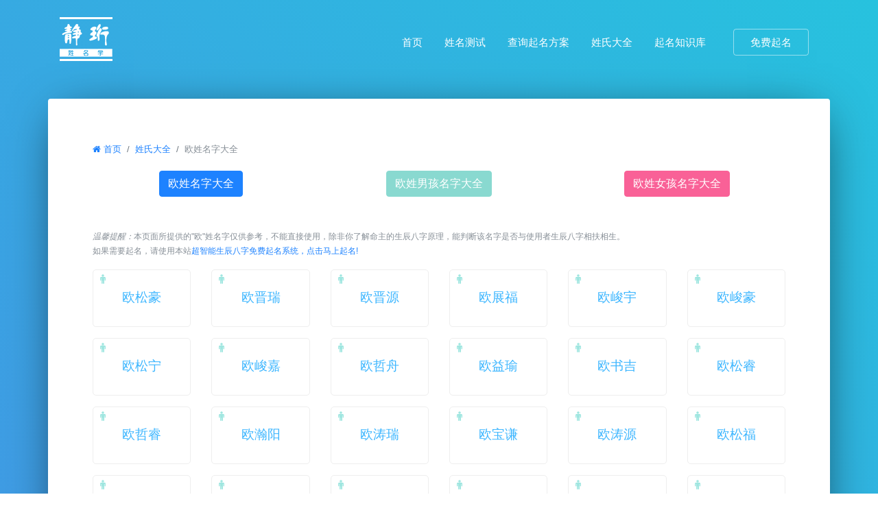

--- FILE ---
content_type: text/html; charset=utf-8
request_url: http://jhname.com/Namestore-namelist-xing-%25E6%25AC%25A7.html
body_size: 8216
content:
<!DOCTYPE html><html lang="zh-cmn-Hans"><head><meta charset="UTF-8"><meta name="viewport" content="width=device-width,initial-scale=1,shrink-to-fit=no,user-scalable=0,viewport-fit=cover"><title>欧姓名字大全-名扬天下-静珩智能起名网</title><link rel="icon" href="favicon.ico" type="image/ico"><meta name="keywords" content="免费起名|姓名测试打分|名字测试|姓氏大全|兔年宝宝起名大全|龙年宝宝起名方法"><meta name="description" content="欧姓的名字大全，内含数千个名字例子并提供名字好坏测试！"><link rel="stylesheet" type="text/css" media="all" href="/Public/layui/css/layui.css"/><link rel="stylesheet" type="text/css" media="all" href="/Public/bootstrap4/css/bootstrap.css" /><link rel="stylesheet" type="text/css" media="all" href="/Public/ionicons/css/ionicons.min.css" /><link rel="stylesheet" type="text/css" media="all" href="/Public/fontawesome/css/font-awesome.min.css" /><link rel="stylesheet" type="text/css" media="all" href="/Public/css/helpers.css"/><link rel="stylesheet" type="text/css" media="all" href="/Public/css/style.css"/><script src="/Public/js/jquery.min.js"></script><script type="text/javascript" src="/Public/layui/layui.js"></script><script src="/Public/js/common.js"></script><!--监控平台--><script>      !(function(c,i,e,b){
      var h=i.createElement("script");
      var f=i.getElementsByTagName("script")[0];
      h.type="text/javascript";
      h.crossorigin=true;
      h.onload=function(){new c[b]["Monitor"]().init({id:"26NEqJZ8aukkuHIZ"});};
      f.parentNode.insertBefore(h,f);h.src=e;})(window,document,"https://sdk.51.la/perf/js-sdk-perf.min.js","LingQue");
    </script></head><!-- 让IE8/9支持媒体查询，从而兼容栅格 --><!--[if lt IE 9]><script src="https://cdn.staticfile.org/html5shiv/r29/html5.min.js"></script><script src="https://cdn.staticfile.org/respond.js/1.4.2/respond.min.js"></script><![endif]--><body data-spy="scroll" data-target="#pb-navbar" data-offset="200"><nav class="navbar navbar-expand-lg navbar-dark pb_navbar pb_scrolled-light" id="pb-navbar"><div class="container"><a class="navbar-brand" href="/" title="名扬天下-静珩智能生辰八字免费起名LOGO"></a><button class="navbar-toggler ml-auto" type="button" data-toggle="collapse" data-target="#probootstrap-navbar" aria-controls="probootstrap-navbar" aria-expanded="false" aria-label="Toggle navigation"><span><i class="ion-navicon"></i></span></button><div class="collapse navbar-collapse" id="probootstrap-navbar"><ul class="navbar-nav ml-auto"><li class="nav-item"><a class="nav-link" href="/" title="首页">首页</a></li><li class="nav-item"><a class="nav-link" href="Ceming" title="姓名测试">姓名测试</a></li><li class="nav-item"><a class="nav-link" href="User" title="查询起名方案">查询起名方案</a></li><li class="nav-item"><a class="nav-link" href="Namestore" title="姓氏大全">姓氏大全</a></li><li class="nav-item"><a class="nav-link" href="Document" title="起名知识库">起名知识库</a></li><li class="nav-item cta-btn ml-xl-2 ml-lg-2 ml-md-0 ml-sm-0 ml-0"><a class="nav-link" href="Mianfeiqiming"><span class="pb_rounded-4 px-4" title="免费起名">免费起名</span></a></li></ul></div></div></nav><!-- END nav --><section class="pb_cover_v3 overflow-hidden cover-bg-indigo cover-bg-opacity text-left pb_gradient_v1 pb_slant-light" id="section-home"><div class="container"><div class="row xmdq align-items-center justify-content-center bg-white rounded pb_form_v1"><div class="col-12 mb-2"><nav aria-label="breadcrumb"><ol class="breadcrumb" style="background:#fff !important;"><li class="breadcrumb-item"><a href="/" title="首页"><i class="fa fa-home mr-1" aria-hidden="true"></i>首页</a></li><li class="breadcrumb-item"><a href="/Namestore-index.html" title="姓氏大全">姓氏大全</a></li><li class="breadcrumb-item active" aria-current="page">欧姓名字大全</li></ol></nav></div><div class="col-12 col-sm-4 text-center mb-5"><a href="/Namestore-namelist-xing-%25E6%25AC%25A7.html"><button class="btn btn-primary" type="button" style="cursor:pointer;">欧姓名字大全</button></a></div><div class="col-12 col-sm-4 text-center mb-5"><a href="/Namestore-namelist-xing-%25E6%25AC%25A7-sex-1.html"><button class="btn btn btn-info" type="button" style="cursor:pointer;">欧姓男孩名字大全</button></a></div><div class="col-12 col-sm-4 text-center mb-5"><a href="/Namestore-namelist-xing-%25E6%25AC%25A7-sex-2.html"><button class="btn btn-pink" type="button" style="cursor:pointer;">欧姓女孩名字大全</button></a></div><div class="col-12 mb-3 pb_font-12 pb_color-secondary"><em>温馨提醒：</em>本页面所提供的"欧"姓名字仅供参考，不能直接使用，除非你了解命主的生辰八字原理，能判断该名字是否与使用者生辰八字相扶相生。<br/>如果需要起名，请使用本站<a href="/Mianfeiqiming-index.html" class="pb_color-primary">超智能生辰八字免费起名系统，点击马上起名!</a></div><div class="col-6 col-sm-4 col-md-3 col-lg-2 relative text-center align-self-center mb-3"><div class="xingming" style="position:relative;"><a href="/Namestore-xingmingceshi-name-%25E6%25AC%25A7%25E6%259D%25BE%25E8%25B1%25AA.html" title="欧松豪的姓名测试打分结果">欧松豪</a><div style="line-height:16px;position:absolute;top:5px;left:10px;" class="pb_font-14"><i class="fa fa-male" style="color:#9FE6E0;" aria-hidden="true" title="男性名字"></i></div></div></div><div class="col-6 col-sm-4 col-md-3 col-lg-2 relative text-center align-self-center mb-3"><div class="xingming" style="position:relative;"><a href="/Namestore-xingmingceshi-name-%25E6%25AC%25A7%25E6%2599%258B%25E7%2591%259E.html" title="欧晋瑞的姓名测试打分结果">欧晋瑞</a><div style="line-height:16px;position:absolute;top:5px;left:10px;" class="pb_font-14"><i class="fa fa-male" style="color:#9FE6E0;" aria-hidden="true" title="男性名字"></i></div></div></div><div class="col-6 col-sm-4 col-md-3 col-lg-2 relative text-center align-self-center mb-3"><div class="xingming" style="position:relative;"><a href="/Namestore-xingmingceshi-name-%25E6%25AC%25A7%25E6%2599%258B%25E6%25BA%2590.html" title="欧晋源的姓名测试打分结果">欧晋源</a><div style="line-height:16px;position:absolute;top:5px;left:10px;" class="pb_font-14"><i class="fa fa-male" style="color:#9FE6E0;" aria-hidden="true" title="男性名字"></i></div></div></div><div class="col-6 col-sm-4 col-md-3 col-lg-2 relative text-center align-self-center mb-3"><div class="xingming" style="position:relative;"><a href="/Namestore-xingmingceshi-name-%25E6%25AC%25A7%25E5%25B1%2595%25E7%25A6%258F.html" title="欧展福的姓名测试打分结果">欧展福</a><div style="line-height:16px;position:absolute;top:5px;left:10px;" class="pb_font-14"><i class="fa fa-male" style="color:#9FE6E0;" aria-hidden="true" title="男性名字"></i></div></div></div><div class="col-6 col-sm-4 col-md-3 col-lg-2 relative text-center align-self-center mb-3"><div class="xingming" style="position:relative;"><a href="/Namestore-xingmingceshi-name-%25E6%25AC%25A7%25E5%25B3%25BB%25E5%25AE%2587.html" title="欧峻宇的姓名测试打分结果">欧峻宇</a><div style="line-height:16px;position:absolute;top:5px;left:10px;" class="pb_font-14"><i class="fa fa-male" style="color:#9FE6E0;" aria-hidden="true" title="男性名字"></i></div></div></div><div class="col-6 col-sm-4 col-md-3 col-lg-2 relative text-center align-self-center mb-3"><div class="xingming" style="position:relative;"><a href="/Namestore-xingmingceshi-name-%25E6%25AC%25A7%25E5%25B3%25BB%25E8%25B1%25AA.html" title="欧峻豪的姓名测试打分结果">欧峻豪</a><div style="line-height:16px;position:absolute;top:5px;left:10px;" class="pb_font-14"><i class="fa fa-male" style="color:#9FE6E0;" aria-hidden="true" title="男性名字"></i></div></div></div><div class="col-6 col-sm-4 col-md-3 col-lg-2 relative text-center align-self-center mb-3"><div class="xingming" style="position:relative;"><a href="/Namestore-xingmingceshi-name-%25E6%25AC%25A7%25E6%259D%25BE%25E5%25AE%2581.html" title="欧松宁的姓名测试打分结果">欧松宁</a><div style="line-height:16px;position:absolute;top:5px;left:10px;" class="pb_font-14"><i class="fa fa-male" style="color:#9FE6E0;" aria-hidden="true" title="男性名字"></i></div></div></div><div class="col-6 col-sm-4 col-md-3 col-lg-2 relative text-center align-self-center mb-3"><div class="xingming" style="position:relative;"><a href="/Namestore-xingmingceshi-name-%25E6%25AC%25A7%25E5%25B3%25BB%25E5%2598%2589.html" title="欧峻嘉的姓名测试打分结果">欧峻嘉</a><div style="line-height:16px;position:absolute;top:5px;left:10px;" class="pb_font-14"><i class="fa fa-male" style="color:#9FE6E0;" aria-hidden="true" title="男性名字"></i></div></div></div><div class="col-6 col-sm-4 col-md-3 col-lg-2 relative text-center align-self-center mb-3"><div class="xingming" style="position:relative;"><a href="/Namestore-xingmingceshi-name-%25E6%25AC%25A7%25E5%2593%25B2%25E8%2588%259F.html" title="欧哲舟的姓名测试打分结果">欧哲舟</a><div style="line-height:16px;position:absolute;top:5px;left:10px;" class="pb_font-14"><i class="fa fa-male" style="color:#9FE6E0;" aria-hidden="true" title="男性名字"></i></div></div></div><div class="col-6 col-sm-4 col-md-3 col-lg-2 relative text-center align-self-center mb-3"><div class="xingming" style="position:relative;"><a href="/Namestore-xingmingceshi-name-%25E6%25AC%25A7%25E7%259B%258A%25E7%2591%259C.html" title="欧益瑜的姓名测试打分结果">欧益瑜</a><div style="line-height:16px;position:absolute;top:5px;left:10px;" class="pb_font-14"><i class="fa fa-male" style="color:#9FE6E0;" aria-hidden="true" title="男性名字"></i></div></div></div><div class="col-6 col-sm-4 col-md-3 col-lg-2 relative text-center align-self-center mb-3"><div class="xingming" style="position:relative;"><a href="/Namestore-xingmingceshi-name-%25E6%25AC%25A7%25E4%25B9%25A6%25E5%2590%2589.html" title="欧书吉的姓名测试打分结果">欧书吉</a><div style="line-height:16px;position:absolute;top:5px;left:10px;" class="pb_font-14"><i class="fa fa-male" style="color:#9FE6E0;" aria-hidden="true" title="男性名字"></i></div></div></div><div class="col-6 col-sm-4 col-md-3 col-lg-2 relative text-center align-self-center mb-3"><div class="xingming" style="position:relative;"><a href="/Namestore-xingmingceshi-name-%25E6%25AC%25A7%25E6%259D%25BE%25E7%259D%25BF.html" title="欧松睿的姓名测试打分结果">欧松睿</a><div style="line-height:16px;position:absolute;top:5px;left:10px;" class="pb_font-14"><i class="fa fa-male" style="color:#9FE6E0;" aria-hidden="true" title="男性名字"></i></div></div></div><div class="col-6 col-sm-4 col-md-3 col-lg-2 relative text-center align-self-center mb-3"><div class="xingming" style="position:relative;"><a href="/Namestore-xingmingceshi-name-%25E6%25AC%25A7%25E5%2593%25B2%25E7%259D%25BF.html" title="欧哲睿的姓名测试打分结果">欧哲睿</a><div style="line-height:16px;position:absolute;top:5px;left:10px;" class="pb_font-14"><i class="fa fa-male" style="color:#9FE6E0;" aria-hidden="true" title="男性名字"></i></div></div></div><div class="col-6 col-sm-4 col-md-3 col-lg-2 relative text-center align-self-center mb-3"><div class="xingming" style="position:relative;"><a href="/Namestore-xingmingceshi-name-%25E6%25AC%25A7%25E7%2580%259A%25E9%2598%25B3.html" title="欧瀚阳的姓名测试打分结果">欧瀚阳</a><div style="line-height:16px;position:absolute;top:5px;left:10px;" class="pb_font-14"><i class="fa fa-male" style="color:#9FE6E0;" aria-hidden="true" title="男性名字"></i></div></div></div><div class="col-6 col-sm-4 col-md-3 col-lg-2 relative text-center align-self-center mb-3"><div class="xingming" style="position:relative;"><a href="/Namestore-xingmingceshi-name-%25E6%25AC%25A7%25E6%25B6%259B%25E7%2591%259E.html" title="欧涛瑞的姓名测试打分结果">欧涛瑞</a><div style="line-height:16px;position:absolute;top:5px;left:10px;" class="pb_font-14"><i class="fa fa-male" style="color:#9FE6E0;" aria-hidden="true" title="男性名字"></i></div></div></div><div class="col-6 col-sm-4 col-md-3 col-lg-2 relative text-center align-self-center mb-3"><div class="xingming" style="position:relative;"><a href="/Namestore-xingmingceshi-name-%25E6%25AC%25A7%25E5%25AE%259D%25E8%25B0%25A6.html" title="欧宝谦的姓名测试打分结果">欧宝谦</a><div style="line-height:16px;position:absolute;top:5px;left:10px;" class="pb_font-14"><i class="fa fa-male" style="color:#9FE6E0;" aria-hidden="true" title="男性名字"></i></div></div></div><div class="col-6 col-sm-4 col-md-3 col-lg-2 relative text-center align-self-center mb-3"><div class="xingming" style="position:relative;"><a href="/Namestore-xingmingceshi-name-%25E6%25AC%25A7%25E6%25B6%259B%25E6%25BA%2590.html" title="欧涛源的姓名测试打分结果">欧涛源</a><div style="line-height:16px;position:absolute;top:5px;left:10px;" class="pb_font-14"><i class="fa fa-male" style="color:#9FE6E0;" aria-hidden="true" title="男性名字"></i></div></div></div><div class="col-6 col-sm-4 col-md-3 col-lg-2 relative text-center align-self-center mb-3"><div class="xingming" style="position:relative;"><a href="/Namestore-xingmingceshi-name-%25E6%25AC%25A7%25E6%259D%25BE%25E7%25A6%258F.html" title="欧松福的姓名测试打分结果">欧松福</a><div style="line-height:16px;position:absolute;top:5px;left:10px;" class="pb_font-14"><i class="fa fa-male" style="color:#9FE6E0;" aria-hidden="true" title="男性名字"></i></div></div></div><div class="col-6 col-sm-4 col-md-3 col-lg-2 relative text-center align-self-center mb-3"><div class="xingming" style="position:relative;"><a href="/Namestore-xingmingceshi-name-%25E6%25AC%25A7%25E6%2599%258B%25E5%2598%2589.html" title="欧晋嘉的姓名测试打分结果">欧晋嘉</a><div style="line-height:16px;position:absolute;top:5px;left:10px;" class="pb_font-14"><i class="fa fa-male" style="color:#9FE6E0;" aria-hidden="true" title="男性名字"></i></div></div></div><div class="col-6 col-sm-4 col-md-3 col-lg-2 relative text-center align-self-center mb-3"><div class="xingming" style="position:relative;"><a href="/Namestore-xingmingceshi-name-%25E6%25AC%25A7%25E8%25BD%25A9%25E8%25B1%25AA.html" title="欧轩豪的姓名测试打分结果">欧轩豪</a><div style="line-height:16px;position:absolute;top:5px;left:10px;" class="pb_font-14"><i class="fa fa-male" style="color:#9FE6E0;" aria-hidden="true" title="男性名字"></i></div></div></div><div class="col-6 col-sm-4 col-md-3 col-lg-2 relative text-center align-self-center mb-3"><div class="xingming" style="position:relative;"><a href="/Namestore-xingmingceshi-name-%25E6%25AC%25A7%25E6%25B6%259B%25E7%259D%25BF.html" title="欧涛睿的姓名测试打分结果">欧涛睿</a><div style="line-height:16px;position:absolute;top:5px;left:10px;" class="pb_font-14"><i class="fa fa-male" style="color:#9FE6E0;" aria-hidden="true" title="男性名字"></i></div></div></div><div class="col-6 col-sm-4 col-md-3 col-lg-2 relative text-center align-self-center mb-3"><div class="xingming" style="position:relative;"><a href="/Namestore-xingmingceshi-name-%25E6%25AC%25A7%25E6%2599%258B%25E5%25AE%2587.html" title="欧晋宇的姓名测试打分结果">欧晋宇</a><div style="line-height:16px;position:absolute;top:5px;left:10px;" class="pb_font-14"><i class="fa fa-male" style="color:#9FE6E0;" aria-hidden="true" title="男性名字"></i></div></div></div><div class="col-6 col-sm-4 col-md-3 col-lg-2 relative text-center align-self-center mb-3"><div class="xingming" style="position:relative;"><a href="/Namestore-xingmingceshi-name-%25E6%25AC%25A7%25E4%25B8%25B0%25E7%25A1%2595.html" title="欧丰硕的姓名测试打分结果">欧丰硕</a><div style="line-height:16px;position:absolute;top:5px;left:10px;" class="pb_font-14"><i class="fa fa-male" style="color:#9FE6E0;" aria-hidden="true" title="男性名字"></i></div></div></div><div class="col-6 col-sm-4 col-md-3 col-lg-2 relative text-center align-self-center mb-3"><div class="xingming" style="position:relative;"><a href="/Namestore-xingmingceshi-name-%25E6%25AC%25A7%25E5%25B1%2595%25E8%25B1%25AA.html" title="欧展豪的姓名测试打分结果">欧展豪</a><div style="line-height:16px;position:absolute;top:5px;left:10px;" class="pb_font-14"><i class="fa fa-male" style="color:#9FE6E0;" aria-hidden="true" title="男性名字"></i></div></div></div><div class="col-6 col-sm-4 col-md-3 col-lg-2 relative text-center align-self-center mb-3"><div class="xingming" style="position:relative;"><a href="/Namestore-xingmingceshi-name-%25E6%25AC%25A7%25E7%2580%259A%25E9%2581%25A5.html" title="欧瀚遥的姓名测试打分结果">欧瀚遥</a><div style="line-height:16px;position:absolute;top:5px;left:10px;" class="pb_font-14"><i class="fa fa-male" style="color:#9FE6E0;" aria-hidden="true" title="男性名字"></i></div></div></div><div class="col-6 col-sm-4 col-md-3 col-lg-2 relative text-center align-self-center mb-3"><div class="xingming" style="position:relative;"><a href="/Namestore-xingmingceshi-name-%25E6%25AC%25A7%25E7%259B%258A%25E7%25A1%2595.html" title="欧益硕的姓名测试打分结果">欧益硕</a><div style="line-height:16px;position:absolute;top:5px;left:10px;" class="pb_font-14"><i class="fa fa-male" style="color:#9FE6E0;" aria-hidden="true" title="男性名字"></i></div></div></div><div class="col-6 col-sm-4 col-md-3 col-lg-2 relative text-center align-self-center mb-3"><div class="xingming" style="position:relative;"><a href="/Namestore-xingmingceshi-name-%25E6%25AC%25A7%25E6%2599%258B%25E7%2595%2585.html" title="欧晋畅的姓名测试打分结果">欧晋畅</a><div style="line-height:16px;position:absolute;top:5px;left:10px;" class="pb_font-14"><i class="fa fa-male" style="color:#9FE6E0;" aria-hidden="true" title="男性名字"></i></div></div></div><div class="col-6 col-sm-4 col-md-3 col-lg-2 relative text-center align-self-center mb-3"><div class="xingming" style="position:relative;"><a href="/Namestore-xingmingceshi-name-%25E6%25AC%25A7%25E6%259D%25BE%25E9%25BD%2590.html" title="欧松齐的姓名测试打分结果">欧松齐</a><div style="line-height:16px;position:absolute;top:5px;left:10px;" class="pb_font-14"><i class="fa fa-male" style="color:#9FE6E0;" aria-hidden="true" title="男性名字"></i></div></div></div><div class="col-6 col-sm-4 col-md-3 col-lg-2 relative text-center align-self-center mb-3"><div class="xingming" style="position:relative;"><a href="/Namestore-xingmingceshi-name-%25E6%25AC%25A7%25E5%25B1%2595%25E5%2585%2589.html" title="欧展光的姓名测试打分结果">欧展光</a><div style="line-height:16px;position:absolute;top:5px;left:10px;" class="pb_font-14"><i class="fa fa-male" style="color:#9FE6E0;" aria-hidden="true" title="男性名字"></i></div></div></div><div class="col-6 col-sm-4 col-md-3 col-lg-2 relative text-center align-self-center mb-3"><div class="xingming" style="position:relative;"><a href="/Namestore-xingmingceshi-name-%25E6%25AC%25A7%25E5%2593%25B2%25E8%25AF%259A.html" title="欧哲诚的姓名测试打分结果">欧哲诚</a><div style="line-height:16px;position:absolute;top:5px;left:10px;" class="pb_font-14"><i class="fa fa-male" style="color:#9FE6E0;" aria-hidden="true" title="男性名字"></i></div></div></div><div class="col-6 col-sm-4 col-md-3 col-lg-2 relative text-center align-self-center mb-3"><div class="xingming" style="position:relative;"><a href="/Namestore-xingmingceshi-name-%25E6%25AC%25A7%25E7%259B%258A%25E8%2588%259F.html" title="欧益舟的姓名测试打分结果">欧益舟</a><div style="line-height:16px;position:absolute;top:5px;left:10px;" class="pb_font-14"><i class="fa fa-male" style="color:#9FE6E0;" aria-hidden="true" title="男性名字"></i></div></div></div><div class="col-6 col-sm-4 col-md-3 col-lg-2 relative text-center align-self-center mb-3"><div class="xingming" style="position:relative;"><a href="/Namestore-xingmingceshi-name-%25E6%25AC%25A7%25E5%25B1%2595%25E5%25B8%2586.html" title="欧展帆的姓名测试打分结果">欧展帆</a><div style="line-height:16px;position:absolute;top:5px;left:10px;" class="pb_font-14"><i class="fa fa-male" style="color:#9FE6E0;" aria-hidden="true" title="男性名字"></i></div></div></div><div class="col-6 col-sm-4 col-md-3 col-lg-2 relative text-center align-self-center mb-3"><div class="xingming" style="position:relative;"><a href="/Namestore-xingmingceshi-name-%25E6%25AC%25A7%25E7%259B%258A%25E5%2585%2589.html" title="欧益光的姓名测试打分结果">欧益光</a><div style="line-height:16px;position:absolute;top:5px;left:10px;" class="pb_font-14"><i class="fa fa-male" style="color:#9FE6E0;" aria-hidden="true" title="男性名字"></i></div></div></div><div class="col-6 col-sm-4 col-md-3 col-lg-2 relative text-center align-self-center mb-3"><div class="xingming" style="position:relative;"><a href="/Namestore-xingmingceshi-name-%25E6%25AC%25A7%25E5%25AE%259D%25E6%2596%25B9.html" title="欧宝方的姓名测试打分结果">欧宝方</a><div style="line-height:16px;position:absolute;top:5px;left:10px;" class="pb_font-14"><i class="fa fa-male" style="color:#9FE6E0;" aria-hidden="true" title="男性名字"></i></div></div></div><div class="col-6 col-sm-4 col-md-3 col-lg-2 relative text-center align-self-center mb-3"><div class="xingming" style="position:relative;"><a href="/Namestore-xingmingceshi-name-%25E6%25AC%25A7%25E6%2599%258B%25E8%25B1%25AA.html" title="欧晋豪的姓名测试打分结果">欧晋豪</a><div style="line-height:16px;position:absolute;top:5px;left:10px;" class="pb_font-14"><i class="fa fa-male" style="color:#9FE6E0;" aria-hidden="true" title="男性名字"></i></div></div></div><div class="col-6 col-sm-4 col-md-3 col-lg-2 relative text-center align-self-center mb-3"><div class="xingming" style="position:relative;"><a href="/Namestore-xingmingceshi-name-%25E6%25AC%25A7%25E6%2599%258B%25E5%25B0%2598.html" title="欧晋尘的姓名测试打分结果">欧晋尘</a><div style="line-height:16px;position:absolute;top:5px;left:10px;" class="pb_font-14"><i class="fa fa-male" style="color:#9FE6E0;" aria-hidden="true" title="男性名字"></i></div></div></div><div class="col-6 col-sm-4 col-md-3 col-lg-2 relative text-center align-self-center mb-3"><div class="xingming" style="position:relative;"><a href="/Namestore-xingmingceshi-name-%25E6%25AC%25A7%25E5%25B1%2595%25E5%2590%2591.html" title="欧展向的姓名测试打分结果">欧展向</a><div style="line-height:16px;position:absolute;top:5px;left:10px;" class="pb_font-14"><i class="fa fa-male" style="color:#9FE6E0;" aria-hidden="true" title="男性名字"></i></div></div></div><div class="col-6 col-sm-4 col-md-3 col-lg-2 relative text-center align-self-center mb-3"><div class="xingming" style="position:relative;"><a href="/Namestore-xingmingceshi-name-%25E6%25AC%25A7%25E5%2593%25B2%25E5%25B8%2586.html" title="欧哲帆的姓名测试打分结果">欧哲帆</a><div style="line-height:16px;position:absolute;top:5px;left:10px;" class="pb_font-14"><i class="fa fa-male" style="color:#9FE6E0;" aria-hidden="true" title="男性名字"></i></div></div></div><div class="col-6 col-sm-4 col-md-3 col-lg-2 relative text-center align-self-center mb-3"><div class="xingming" style="position:relative;"><a href="/Namestore-xingmingceshi-name-%25E6%25AC%25A7%25E4%25B8%25B0%25E7%259D%25BF.html" title="欧丰睿的姓名测试打分结果">欧丰睿</a><div style="line-height:16px;position:absolute;top:5px;left:10px;" class="pb_font-14"><i class="fa fa-male" style="color:#9FE6E0;" aria-hidden="true" title="男性名字"></i></div></div></div><div class="col-6 col-sm-4 col-md-3 col-lg-2 relative text-center align-self-center mb-3"><div class="xingming" style="position:relative;"><a href="/Namestore-xingmingceshi-name-%25E6%25AC%25A7%25E5%2593%25B2%25E5%25AE%2581.html" title="欧哲宁的姓名测试打分结果">欧哲宁</a><div style="line-height:16px;position:absolute;top:5px;left:10px;" class="pb_font-14"><i class="fa fa-male" style="color:#9FE6E0;" aria-hidden="true" title="男性名字"></i></div></div></div><div class="col-6 col-sm-4 col-md-3 col-lg-2 relative text-center align-self-center mb-3"><div class="xingming" style="position:relative;"><a href="/Namestore-xingmingceshi-name-%25E6%25AC%25A7%25E5%25B1%2595%25E8%25AF%259A.html" title="欧展诚的姓名测试打分结果">欧展诚</a><div style="line-height:16px;position:absolute;top:5px;left:10px;" class="pb_font-14"><i class="fa fa-male" style="color:#9FE6E0;" aria-hidden="true" title="男性名字"></i></div></div></div><div class="col-6 col-sm-4 col-md-3 col-lg-2 relative text-center align-self-center mb-3"><div class="xingming" style="position:relative;"><a href="/Namestore-xingmingceshi-name-%25E6%25AC%25A7%25E6%259D%25BE%25E9%2599%258C.html" title="欧松陌的姓名测试打分结果">欧松陌</a><div style="line-height:16px;position:absolute;top:5px;left:10px;" class="pb_font-14"><i class="fa fa-male" style="color:#9FE6E0;" aria-hidden="true" title="男性名字"></i></div></div></div><div class="col-6 col-sm-4 col-md-3 col-lg-2 relative text-center align-self-center mb-3"><div class="xingming" style="position:relative;"><a href="/Namestore-xingmingceshi-name-%25E6%25AC%25A7%25E6%259D%25BE%25E5%259B%25BE.html" title="欧松图的姓名测试打分结果">欧松图</a><div style="line-height:16px;position:absolute;top:5px;left:10px;" class="pb_font-14"><i class="fa fa-male" style="color:#9FE6E0;" aria-hidden="true" title="男性名字"></i></div></div></div><div class="col-6 col-sm-4 col-md-3 col-lg-2 relative text-center align-self-center mb-3"><div class="xingming" style="position:relative;"><a href="/Namestore-xingmingceshi-name-%25E6%25AC%25A7%25E7%259B%258A%25E7%258E%25AE.html" title="欧益玮的姓名测试打分结果">欧益玮</a><div style="line-height:16px;position:absolute;top:5px;left:10px;" class="pb_font-14"><i class="fa fa-male" style="color:#9FE6E0;" aria-hidden="true" title="男性名字"></i></div></div></div><div class="col-6 col-sm-4 col-md-3 col-lg-2 relative text-center align-self-center mb-3"><div class="xingming" style="position:relative;"><a href="/Namestore-xingmingceshi-name-%25E6%25AC%25A7%25E6%25B6%259B%25E8%25AF%259A.html" title="欧涛诚的姓名测试打分结果">欧涛诚</a><div style="line-height:16px;position:absolute;top:5px;left:10px;" class="pb_font-14"><i class="fa fa-male" style="color:#9FE6E0;" aria-hidden="true" title="男性名字"></i></div></div></div><div class="col-6 col-sm-4 col-md-3 col-lg-2 relative text-center align-self-center mb-3"><div class="xingming" style="position:relative;"><a href="/Namestore-xingmingceshi-name-%25E6%25AC%25A7%25E7%259B%258A%25E8%25AF%259A.html" title="欧益诚的姓名测试打分结果">欧益诚</a><div style="line-height:16px;position:absolute;top:5px;left:10px;" class="pb_font-14"><i class="fa fa-male" style="color:#9FE6E0;" aria-hidden="true" title="男性名字"></i></div></div></div><div class="col-6 col-sm-4 col-md-3 col-lg-2 relative text-center align-self-center mb-3"><div class="xingming" style="position:relative;"><a href="/Namestore-xingmingceshi-name-%25E6%25AC%25A7%25E5%25B3%25BB%25E8%258D%25A3.html" title="欧峻荣的姓名测试打分结果">欧峻荣</a><div style="line-height:16px;position:absolute;top:5px;left:10px;" class="pb_font-14"><i class="fa fa-male" style="color:#9FE6E0;" aria-hidden="true" title="男性名字"></i></div></div></div><div class="col-6 col-sm-4 col-md-3 col-lg-2 relative text-center align-self-center mb-3"><div class="xingming" style="position:relative;"><a href="/Namestore-xingmingceshi-name-%25E6%25AC%25A7%25E7%2580%259A%25E4%25BB%2581.html" title="欧瀚仁的姓名测试打分结果">欧瀚仁</a><div style="line-height:16px;position:absolute;top:5px;left:10px;" class="pb_font-14"><i class="fa fa-male" style="color:#9FE6E0;" aria-hidden="true" title="男性名字"></i></div></div></div><div class="col-6 col-sm-4 col-md-3 col-lg-2 relative text-center align-self-center mb-3"><div class="xingming" style="position:relative;"><a href="/Namestore-xingmingceshi-name-%25E6%25AC%25A7%25E4%25B8%25B0%25E5%258D%258E.html" title="欧丰华的姓名测试打分结果">欧丰华</a><div style="line-height:16px;position:absolute;top:5px;left:10px;" class="pb_font-14"><i class="fa fa-male" style="color:#9FE6E0;" aria-hidden="true" title="男性名字"></i></div></div></div><div class="col-6 col-sm-4 col-md-3 col-lg-2 relative text-center align-self-center mb-3"><div class="xingming" style="position:relative;"><a href="/Namestore-xingmingceshi-name-%25E6%25AC%25A7%25E7%259B%258A%25E8%258D%25A3.html" title="欧益荣的姓名测试打分结果">欧益荣</a><div style="line-height:16px;position:absolute;top:5px;left:10px;" class="pb_font-14"><i class="fa fa-male" style="color:#9FE6E0;" aria-hidden="true" title="男性名字"></i></div></div></div><div class="col-6 col-sm-4 col-md-3 col-lg-2 relative text-center align-self-center mb-3"><div class="xingming" style="position:relative;"><a href="/Namestore-xingmingceshi-name-%25E6%25AC%25A7%25E5%2593%25B2%25E8%25AF%25AD.html" title="欧哲语的姓名测试打分结果">欧哲语</a><div style="line-height:16px;position:absolute;top:5px;left:10px;" class="pb_font-14"><i class="fa fa-male" style="color:#9FE6E0;" aria-hidden="true" title="男性名字"></i></div></div></div><div class="col-6 col-sm-4 col-md-3 col-lg-2 relative text-center align-self-center mb-3"><div class="xingming" style="position:relative;"><a href="/Namestore-xingmingceshi-name-%25E6%25AC%25A7%25E6%2599%258B%25E8%258D%25A3.html" title="欧晋荣的姓名测试打分结果">欧晋荣</a><div style="line-height:16px;position:absolute;top:5px;left:10px;" class="pb_font-14"><i class="fa fa-male" style="color:#9FE6E0;" aria-hidden="true" title="男性名字"></i></div></div></div><div class="col-6 col-sm-4 col-md-3 col-lg-2 relative text-center align-self-center mb-3"><div class="xingming" style="position:relative;"><a href="/Namestore-xingmingceshi-name-%25E6%25AC%25A7%25E5%25B1%2595%25E7%258E%25AE.html" title="欧展玮的姓名测试打分结果">欧展玮</a><div style="line-height:16px;position:absolute;top:5px;left:10px;" class="pb_font-14"><i class="fa fa-male" style="color:#9FE6E0;" aria-hidden="true" title="男性名字"></i></div></div></div><div class="col-6 col-sm-4 col-md-3 col-lg-2 relative text-center align-self-center mb-3"><div class="xingming" style="position:relative;"><a href="/Namestore-xingmingceshi-name-%25E6%25AC%25A7%25E6%2580%2580%25E5%2585%2583.html" title="欧怀元的姓名测试打分结果">欧怀元</a><div style="line-height:16px;position:absolute;top:5px;left:10px;" class="pb_font-14"><i class="fa fa-male" style="color:#9FE6E0;" aria-hidden="true" title="男性名字"></i></div></div></div><div class="col-6 col-sm-4 col-md-3 col-lg-2 relative text-center align-self-center mb-3"><div class="xingming" style="position:relative;"><a href="/Namestore-xingmingceshi-name-%25E6%25AC%25A7%25E6%25B6%259B%25E8%2581%259A.html" title="欧涛聚的姓名测试打分结果">欧涛聚</a><div style="line-height:16px;position:absolute;top:5px;left:10px;" class="pb_font-14"><i class="fa fa-male" style="color:#9FE6E0;" aria-hidden="true" title="男性名字"></i></div></div></div><div class="col-6 col-sm-4 col-md-3 col-lg-2 relative text-center align-self-center mb-3"><div class="xingming" style="position:relative;"><a href="/Namestore-xingmingceshi-name-%25E6%25AC%25A7%25E6%2599%258B%25E7%25A6%258F.html" title="欧晋福的姓名测试打分结果">欧晋福</a><div style="line-height:16px;position:absolute;top:5px;left:10px;" class="pb_font-14"><i class="fa fa-male" style="color:#9FE6E0;" aria-hidden="true" title="男性名字"></i></div></div></div><div class="col-6 col-sm-4 col-md-3 col-lg-2 relative text-center align-self-center mb-3"><div class="xingming" style="position:relative;"><a href="/Namestore-xingmingceshi-name-%25E6%25AC%25A7%25E8%25BD%25A9%25E5%25B9%25B4.html" title="欧轩年的姓名测试打分结果">欧轩年</a><div style="line-height:16px;position:absolute;top:5px;left:10px;" class="pb_font-14"><i class="fa fa-male" style="color:#9FE6E0;" aria-hidden="true" title="男性名字"></i></div></div></div><div class="col-6 col-sm-4 col-md-3 col-lg-2 relative text-center align-self-center mb-3"><div class="xingming" style="position:relative;"><a href="/Namestore-xingmingceshi-name-%25E6%25AC%25A7%25E4%25B9%25A6%25E7%259D%25BF.html" title="欧书睿的姓名测试打分结果">欧书睿</a><div style="line-height:16px;position:absolute;top:5px;left:10px;" class="pb_font-14"><i class="fa fa-male" style="color:#9FE6E0;" aria-hidden="true" title="男性名字"></i></div></div></div><div class="col-6 col-sm-4 col-md-3 col-lg-2 relative text-center align-self-center mb-3"><div class="xingming" style="position:relative;"><a href="/Namestore-xingmingceshi-name-%25E6%25AC%25A7%25E8%25BD%25A9%25E7%259D%25BF.html" title="欧轩睿的姓名测试打分结果">欧轩睿</a><div style="line-height:16px;position:absolute;top:5px;left:10px;" class="pb_font-14"><i class="fa fa-male" style="color:#9FE6E0;" aria-hidden="true" title="男性名字"></i></div></div></div><div class="col-6 col-sm-4 col-md-3 col-lg-2 relative text-center align-self-center mb-3"><div class="xingming" style="position:relative;"><a href="/Namestore-xingmingceshi-name-%25E6%25AC%25A7%25E6%259D%25BE%25E8%25AF%259A.html" title="欧松诚的姓名测试打分结果">欧松诚</a><div style="line-height:16px;position:absolute;top:5px;left:10px;" class="pb_font-14"><i class="fa fa-male" style="color:#9FE6E0;" aria-hidden="true" title="男性名字"></i></div></div></div><div class="col-6 col-sm-4 col-md-3 col-lg-2 relative text-center align-self-center mb-3"><div class="xingming" style="position:relative;"><a href="/Namestore-xingmingceshi-name-%25E6%25AC%25A7%25E7%2580%259A%25E5%25A4%25A9.html" title="欧瀚天的姓名测试打分结果">欧瀚天</a><div style="line-height:16px;position:absolute;top:5px;left:10px;" class="pb_font-14"><i class="fa fa-male" style="color:#9FE6E0;" aria-hidden="true" title="男性名字"></i></div></div></div><div class="col-6 col-sm-4 col-md-3 col-lg-2 relative text-center align-self-center mb-3"><div class="xingming" style="position:relative;"><a href="/Namestore-xingmingceshi-name-%25E6%25AC%25A7%25E5%259F%258E%25E5%2590%258D.html" title="欧城名的姓名测试打分结果">欧城名</a><div style="line-height:16px;position:absolute;top:5px;left:10px;" class="pb_font-14"><i class="fa fa-male" style="color:#9FE6E0;" aria-hidden="true" title="男性名字"></i></div></div></div><div class="col-6 col-sm-4 col-md-3 col-lg-2 relative text-center align-self-center mb-3"><div class="xingming" style="position:relative;"><a href="/Namestore-xingmingceshi-name-%25E6%25AC%25A7%25E5%25B1%2595%25E7%2595%2585.html" title="欧展畅的姓名测试打分结果">欧展畅</a><div style="line-height:16px;position:absolute;top:5px;left:10px;" class="pb_font-14"><i class="fa fa-male" style="color:#9FE6E0;" aria-hidden="true" title="男性名字"></i></div></div></div><div class="col-6 col-sm-4 col-md-3 col-lg-2 relative text-center align-self-center mb-3"><div class="xingming" style="position:relative;"><a href="/Namestore-xingmingceshi-name-%25E6%25AC%25A7%25E5%25B1%2595%25E7%259D%25BF.html" title="欧展睿的姓名测试打分结果">欧展睿</a><div style="line-height:16px;position:absolute;top:5px;left:10px;" class="pb_font-14"><i class="fa fa-male" style="color:#9FE6E0;" aria-hidden="true" title="男性名字"></i></div></div></div><div class="col-6 col-sm-4 col-md-3 col-lg-2 relative text-center align-self-center mb-3"><div class="xingming" style="position:relative;"><a href="/Namestore-xingmingceshi-name-%25E6%25AC%25A7%25E7%2580%259A%25E6%2596%2587.html" title="欧瀚文的姓名测试打分结果">欧瀚文</a><div style="line-height:16px;position:absolute;top:5px;left:10px;" class="pb_font-14"><i class="fa fa-male" style="color:#9FE6E0;" aria-hidden="true" title="男性名字"></i></div></div></div><div class="col-6 col-sm-4 col-md-3 col-lg-2 relative text-center align-self-center mb-3"><div class="xingming" style="position:relative;"><a href="/Namestore-xingmingceshi-name-%25E6%25AC%25A7%25E5%2593%25B2%25E9%25BD%2590.html" title="欧哲齐的姓名测试打分结果">欧哲齐</a><div style="line-height:16px;position:absolute;top:5px;left:10px;" class="pb_font-14"><i class="fa fa-male" style="color:#9FE6E0;" aria-hidden="true" title="男性名字"></i></div></div></div><div class="col-6 col-sm-4 col-md-3 col-lg-2 relative text-center align-self-center mb-3"><div class="xingming" style="position:relative;"><a href="/Namestore-xingmingceshi-name-%25E6%25AC%25A7%25E8%25BD%25A9%25E9%2599%258C.html" title="欧轩陌的姓名测试打分结果">欧轩陌</a><div style="line-height:16px;position:absolute;top:5px;left:10px;" class="pb_font-14"><i class="fa fa-male" style="color:#9FE6E0;" aria-hidden="true" title="男性名字"></i></div></div></div><div class="col-6 col-sm-4 col-md-3 col-lg-2 relative text-center align-self-center mb-3"><div class="xingming" style="position:relative;"><a href="/Namestore-xingmingceshi-name-%25E6%25AC%25A7%25E6%259D%25BE%25E7%2591%259E.html" title="欧松瑞的姓名测试打分结果">欧松瑞</a><div style="line-height:16px;position:absolute;top:5px;left:10px;" class="pb_font-14"><i class="fa fa-male" style="color:#9FE6E0;" aria-hidden="true" title="男性名字"></i></div></div></div><div class="col-6 col-sm-4 col-md-3 col-lg-2 relative text-center align-self-center mb-3"><div class="xingming" style="position:relative;"><a href="/Namestore-xingmingceshi-name-%25E6%25AC%25A7%25E6%2599%258B%25E5%2585%25A8.html" title="欧晋全的姓名测试打分结果">欧晋全</a><div style="line-height:16px;position:absolute;top:5px;left:10px;" class="pb_font-14"><i class="fa fa-male" style="color:#9FE6E0;" aria-hidden="true" title="男性名字"></i></div></div></div><div class="col-6 col-sm-4 col-md-3 col-lg-2 relative text-center align-self-center mb-3"><div class="xingming" style="position:relative;"><a href="/Namestore-xingmingceshi-name-%25E6%25AC%25A7%25E4%25BC%25A6%25E5%25B8%2586.html" title="欧伦帆的姓名测试打分结果">欧伦帆</a><div style="line-height:16px;position:absolute;top:5px;left:10px;" class="pb_font-14"><i class="fa fa-male" style="color:#9FE6E0;" aria-hidden="true" title="男性名字"></i></div></div></div><div class="col-6 col-sm-4 col-md-3 col-lg-2 relative text-center align-self-center mb-3"><div class="xingming" style="position:relative;"><a href="/Namestore-xingmingceshi-name-%25E6%25AC%25A7%25E5%2593%25B2%25E5%2585%25A8.html" title="欧哲全的姓名测试打分结果">欧哲全</a><div style="line-height:16px;position:absolute;top:5px;left:10px;" class="pb_font-14"><i class="fa fa-male" style="color:#9FE6E0;" aria-hidden="true" title="男性名字"></i></div></div></div><div class="col-6 col-sm-4 col-md-3 col-lg-2 relative text-center align-self-center mb-3"><div class="xingming" style="position:relative;"><a href="/Namestore-xingmingceshi-name-%25E6%25AC%25A7%25E4%25BC%25A6%25E6%2597%25AD.html" title="欧伦旭的姓名测试打分结果">欧伦旭</a><div style="line-height:16px;position:absolute;top:5px;left:10px;" class="pb_font-14"><i class="fa fa-male" style="color:#9FE6E0;" aria-hidden="true" title="男性名字"></i></div></div></div><div class="col-6 col-sm-4 col-md-3 col-lg-2 relative text-center align-self-center mb-3"><div class="xingming" style="position:relative;"><a href="/Namestore-xingmingceshi-name-%25E6%25AC%25A7%25E5%25B1%2595%25E7%2586%258A.html" title="欧展熊的姓名测试打分结果">欧展熊</a><div style="line-height:16px;position:absolute;top:5px;left:10px;" class="pb_font-14"><i class="fa fa-male" style="color:#9FE6E0;" aria-hidden="true" title="男性名字"></i></div></div></div><div class="col-6 col-sm-4 col-md-3 col-lg-2 relative text-center align-self-center mb-3"><div class="xingming" style="position:relative;"><a href="/Namestore-xingmingceshi-name-%25E6%25AC%25A7%25E5%25AE%259D%25E5%25A4%25A9.html" title="欧宝天的姓名测试打分结果">欧宝天</a><div style="line-height:16px;position:absolute;top:5px;left:10px;" class="pb_font-14"><i class="fa fa-male" style="color:#9FE6E0;" aria-hidden="true" title="男性名字"></i></div></div></div><div class="col-6 col-sm-4 col-md-3 col-lg-2 relative text-center align-self-center mb-3"><div class="xingming" style="position:relative;"><a href="/Namestore-xingmingceshi-name-%25E6%25AC%25A7%25E7%2580%259A%25E8%25BF%259C.html" title="欧瀚远的姓名测试打分结果">欧瀚远</a><div style="line-height:16px;position:absolute;top:5px;left:10px;" class="pb_font-14"><i class="fa fa-male" style="color:#9FE6E0;" aria-hidden="true" title="男性名字"></i></div></div></div><div class="col-6 col-sm-4 col-md-3 col-lg-2 relative text-center align-self-center mb-3"><div class="xingming" style="position:relative;"><a href="/Namestore-xingmingceshi-name-%25E6%25AC%25A7%25E7%259B%258A%25E5%2585%25A8.html" title="欧益全的姓名测试打分结果">欧益全</a><div style="line-height:16px;position:absolute;top:5px;left:10px;" class="pb_font-14"><i class="fa fa-male" style="color:#9FE6E0;" aria-hidden="true" title="男性名字"></i></div></div></div><div class="col-6 col-sm-4 col-md-3 col-lg-2 relative text-center align-self-center mb-3"><div class="xingming" style="position:relative;"><a href="/Namestore-xingmingceshi-name-%25E6%25AC%25A7%25E6%25B6%259B%25E9%25BD%2590.html" title="欧涛齐的姓名测试打分结果">欧涛齐</a><div style="line-height:16px;position:absolute;top:5px;left:10px;" class="pb_font-14"><i class="fa fa-male" style="color:#9FE6E0;" aria-hidden="true" title="男性名字"></i></div></div></div><div class="col-6 col-sm-4 col-md-3 col-lg-2 relative text-center align-self-center mb-3"><div class="xingming" style="position:relative;"><a href="/Namestore-xingmingceshi-name-%25E6%25AC%25A7%25E8%25BD%25A9%25E7%2591%259C.html" title="欧轩瑜的姓名测试打分结果">欧轩瑜</a><div style="line-height:16px;position:absolute;top:5px;left:10px;" class="pb_font-14"><i class="fa fa-male" style="color:#9FE6E0;" aria-hidden="true" title="男性名字"></i></div></div></div><div class="col-6 col-sm-4 col-md-3 col-lg-2 relative text-center align-self-center mb-3"><div class="xingming" style="position:relative;"><a href="/Namestore-xingmingceshi-name-%25E6%25AC%25A7%25E5%25B1%2595%25E7%25A1%2595.html" title="欧展硕的姓名测试打分结果">欧展硕</a><div style="line-height:16px;position:absolute;top:5px;left:10px;" class="pb_font-14"><i class="fa fa-male" style="color:#9FE6E0;" aria-hidden="true" title="男性名字"></i></div></div></div><div class="col-6 col-sm-4 col-md-3 col-lg-2 relative text-center align-self-center mb-3"><div class="xingming" style="position:relative;"><a href="/Namestore-xingmingceshi-name-%25E6%25AC%25A7%25E6%2599%258B%25E5%258D%258E.html" title="欧晋华的姓名测试打分结果">欧晋华</a><div style="line-height:16px;position:absolute;top:5px;left:10px;" class="pb_font-14"><i class="fa fa-male" style="color:#9FE6E0;" aria-hidden="true" title="男性名字"></i></div></div></div><div class="col-6 col-sm-4 col-md-3 col-lg-2 relative text-center align-self-center mb-3"><div class="xingming" style="position:relative;"><a href="/Namestore-xingmingceshi-name-%25E6%25AC%25A7%25E4%25BC%25A6%25E7%2591%259E.html" title="欧伦瑞的姓名测试打分结果">欧伦瑞</a><div style="line-height:16px;position:absolute;top:5px;left:10px;" class="pb_font-14"><i class="fa fa-male" style="color:#9FE6E0;" aria-hidden="true" title="男性名字"></i></div></div></div><div class="col-6 col-sm-4 col-md-3 col-lg-2 relative text-center align-self-center mb-3"><div class="xingming" style="position:relative;"><a href="/Namestore-xingmingceshi-name-%25E6%25AC%25A7%25E7%259B%258A%25E7%25A6%258F.html" title="欧益福的姓名测试打分结果">欧益福</a><div style="line-height:16px;position:absolute;top:5px;left:10px;" class="pb_font-14"><i class="fa fa-male" style="color:#9FE6E0;" aria-hidden="true" title="男性名字"></i></div></div></div><div class="col-6 col-sm-4 col-md-3 col-lg-2 relative text-center align-self-center mb-3"><div class="xingming" style="position:relative;"><a href="/Namestore-xingmingceshi-name-%25E6%25AC%25A7%25E4%25B8%25B0%25E9%25BD%2590.html" title="欧丰齐的姓名测试打分结果">欧丰齐</a><div style="line-height:16px;position:absolute;top:5px;left:10px;" class="pb_font-14"><i class="fa fa-male" style="color:#9FE6E0;" aria-hidden="true" title="男性名字"></i></div></div></div><div class="col-6 col-sm-4 col-md-3 col-lg-2 relative text-center align-self-center mb-3"><div class="xingming" style="position:relative;"><a href="/Namestore-xingmingceshi-name-%25E6%25AC%25A7%25E5%2593%25B2%25E5%2585%2589.html" title="欧哲光的姓名测试打分结果">欧哲光</a><div style="line-height:16px;position:absolute;top:5px;left:10px;" class="pb_font-14"><i class="fa fa-male" style="color:#9FE6E0;" aria-hidden="true" title="男性名字"></i></div></div></div><div class="col-6 col-sm-4 col-md-3 col-lg-2 relative text-center align-self-center mb-3"><div class="xingming" style="position:relative;"><a href="/Namestore-xingmingceshi-name-%25E6%25AC%25A7%25E5%25B3%25BB%25E8%25AF%259A.html" title="欧峻诚的姓名测试打分结果">欧峻诚</a><div style="line-height:16px;position:absolute;top:5px;left:10px;" class="pb_font-14"><i class="fa fa-male" style="color:#9FE6E0;" aria-hidden="true" title="男性名字"></i></div></div></div><div class="col-6 col-sm-4 col-md-3 col-lg-2 relative text-center align-self-center mb-3"><div class="xingming" style="position:relative;"><a href="/Namestore-xingmingceshi-name-%25E6%25AC%25A7%25E8%25BD%25A9%25E9%25BD%2590.html" title="欧轩齐的姓名测试打分结果">欧轩齐</a><div style="line-height:16px;position:absolute;top:5px;left:10px;" class="pb_font-14"><i class="fa fa-male" style="color:#9FE6E0;" aria-hidden="true" title="男性名字"></i></div></div></div><div class="col-6 col-sm-4 col-md-3 col-lg-2 relative text-center align-self-center mb-3"><div class="xingming" style="position:relative;"><a href="/Namestore-xingmingceshi-name-%25E6%25AC%25A7%25E8%25BD%25A9%25E8%258D%25A3.html" title="欧轩荣的姓名测试打分结果">欧轩荣</a><div style="line-height:16px;position:absolute;top:5px;left:10px;" class="pb_font-14"><i class="fa fa-male" style="color:#9FE6E0;" aria-hidden="true" title="男性名字"></i></div></div></div><div class="col-6 col-sm-4 col-md-3 col-lg-2 relative text-center align-self-center mb-3"><div class="xingming" style="position:relative;"><a href="/Namestore-xingmingceshi-name-%25E6%25AC%25A7%25E8%25BD%25A9%25E5%25AE%2587.html" title="欧轩宇的姓名测试打分结果">欧轩宇</a><div style="line-height:16px;position:absolute;top:5px;left:10px;" class="pb_font-14"><i class="fa fa-male" style="color:#9FE6E0;" aria-hidden="true" title="男性名字"></i></div></div></div><div class="col-6 col-sm-4 col-md-3 col-lg-2 relative text-center align-self-center mb-3"><div class="xingming" style="position:relative;"><a href="/Namestore-xingmingceshi-name-%25E6%25AC%25A7%25E4%25B8%25B0%25E5%2598%2589.html" title="欧丰嘉的姓名测试打分结果">欧丰嘉</a><div style="line-height:16px;position:absolute;top:5px;left:10px;" class="pb_font-14"><i class="fa fa-male" style="color:#9FE6E0;" aria-hidden="true" title="男性名字"></i></div></div></div><div class="col-6 col-sm-4 col-md-3 col-lg-2 relative text-center align-self-center mb-3"><div class="xingming" style="position:relative;"><a href="/Namestore-xingmingceshi-name-%25E6%25AC%25A7%25E6%2599%258B%25E8%2588%259F.html" title="欧晋舟的姓名测试打分结果">欧晋舟</a><div style="line-height:16px;position:absolute;top:5px;left:10px;" class="pb_font-14"><i class="fa fa-male" style="color:#9FE6E0;" aria-hidden="true" title="男性名字"></i></div></div></div><div class="col-6 col-sm-4 col-md-3 col-lg-2 relative text-center align-self-center mb-3"><div class="xingming" style="position:relative;"><a href="/Namestore-xingmingceshi-name-%25E6%25AC%25A7%25E8%25BD%25A9%25E5%2598%2589.html" title="欧轩嘉的姓名测试打分结果">欧轩嘉</a><div style="line-height:16px;position:absolute;top:5px;left:10px;" class="pb_font-14"><i class="fa fa-male" style="color:#9FE6E0;" aria-hidden="true" title="男性名字"></i></div></div></div><div class="col-6 col-sm-4 col-md-3 col-lg-2 relative text-center align-self-center mb-3"><div class="xingming" style="position:relative;"><a href="/Namestore-xingmingceshi-name-%25E6%25AC%25A7%25E6%2599%258B%25E5%259B%25BE.html" title="欧晋图的姓名测试打分结果">欧晋图</a><div style="line-height:16px;position:absolute;top:5px;left:10px;" class="pb_font-14"><i class="fa fa-male" style="color:#9FE6E0;" aria-hidden="true" title="男性名字"></i></div></div></div><div class="col-6 col-sm-4 col-md-3 col-lg-2 relative text-center align-self-center mb-3"><div class="xingming" style="position:relative;"><a href="/Namestore-xingmingceshi-name-%25E6%25AC%25A7%25E6%259D%25BE%25E5%2598%2589.html" title="欧松嘉的姓名测试打分结果">欧松嘉</a><div style="line-height:16px;position:absolute;top:5px;left:10px;" class="pb_font-14"><i class="fa fa-male" style="color:#9FE6E0;" aria-hidden="true" title="男性名字"></i></div></div></div><div class="col-6 col-sm-4 col-md-3 col-lg-2 relative text-center align-self-center mb-3"><div class="xingming" style="position:relative;"><a href="/Namestore-xingmingceshi-name-%25E6%25AC%25A7%25E6%2599%258B%25E5%25AE%2581.html" title="欧晋宁的姓名测试打分结果">欧晋宁</a><div style="line-height:16px;position:absolute;top:5px;left:10px;" class="pb_font-14"><i class="fa fa-male" style="color:#9FE6E0;" aria-hidden="true" title="男性名字"></i></div></div></div><div class="col-6 col-sm-4 col-md-3 col-lg-2 relative text-center align-self-center mb-3"><div class="xingming" style="position:relative;"><a href="/Namestore-xingmingceshi-name-%25E6%25AC%25A7%25E5%25B1%2595%25E5%25AE%2587.html" title="欧展宇的姓名测试打分结果">欧展宇</a><div style="line-height:16px;position:absolute;top:5px;left:10px;" class="pb_font-14"><i class="fa fa-male" style="color:#9FE6E0;" aria-hidden="true" title="男性名字"></i></div></div></div><div class="col-6 col-sm-4 col-md-3 col-lg-2 relative text-center align-self-center mb-3"><div class="xingming" style="position:relative;"><a href="/Namestore-xingmingceshi-name-%25E6%25AC%25A7%25E5%2593%25B2%25E8%25A5%25BF.html" title="欧哲西的姓名测试打分结果">欧哲西</a><div style="line-height:16px;position:absolute;top:5px;left:10px;" class="pb_font-14"><i class="fa fa-male" style="color:#9FE6E0;" aria-hidden="true" title="男性名字"></i></div></div></div><div class="col-6 col-sm-4 col-md-3 col-lg-2 relative text-center align-self-center mb-3"><div class="xingming" style="position:relative;"><a href="/Namestore-xingmingceshi-name-%25E6%25AC%25A7%25E8%25BD%25A9%25E8%2588%259F.html" title="欧轩舟的姓名测试打分结果">欧轩舟</a><div style="line-height:16px;position:absolute;top:5px;left:10px;" class="pb_font-14"><i class="fa fa-male" style="color:#9FE6E0;" aria-hidden="true" title="男性名字"></i></div></div></div><div class="col-6 col-sm-4 col-md-3 col-lg-2 relative text-center align-self-center mb-3"><div class="xingming" style="position:relative;"><a href="/Namestore-xingmingceshi-name-%25E6%25AC%25A7%25E4%25B8%25B0%25E8%25B1%25AA.html" title="欧丰豪的姓名测试打分结果">欧丰豪</a><div style="line-height:16px;position:absolute;top:5px;left:10px;" class="pb_font-14"><i class="fa fa-male" style="color:#9FE6E0;" aria-hidden="true" title="男性名字"></i></div></div></div><div class="col-6 col-sm-4 col-md-3 col-lg-2 relative text-center align-self-center mb-3"><div class="xingming" style="position:relative;"><a href="/Namestore-xingmingceshi-name-%25E6%25AC%25A7%25E6%25B6%259B%25E5%258D%258E.html" title="欧涛华的姓名测试打分结果">欧涛华</a><div style="line-height:16px;position:absolute;top:5px;left:10px;" class="pb_font-14"><i class="fa fa-male" style="color:#9FE6E0;" aria-hidden="true" title="男性名字"></i></div></div></div><div class="col-6 col-sm-4 col-md-3 col-lg-2 relative text-center align-self-center mb-3"><div class="xingming" style="position:relative;"><a href="/Namestore-xingmingceshi-name-%25E6%25AC%25A7%25E7%259B%258A%25E5%2590%2589.html" title="欧益吉的姓名测试打分结果">欧益吉</a><div style="line-height:16px;position:absolute;top:5px;left:10px;" class="pb_font-14"><i class="fa fa-male" style="color:#9FE6E0;" aria-hidden="true" title="男性名字"></i></div></div></div><div class="col-6 col-sm-4 col-md-3 col-lg-2 relative text-center align-self-center mb-3"><div class="xingming" style="position:relative;"><a href="/Namestore-xingmingceshi-name-%25E6%25AC%25A7%25E5%25B1%2595%25E8%2588%259F.html" title="欧展舟的姓名测试打分结果">欧展舟</a><div style="line-height:16px;position:absolute;top:5px;left:10px;" class="pb_font-14"><i class="fa fa-male" style="color:#9FE6E0;" aria-hidden="true" title="男性名字"></i></div></div></div><div class="col-6 col-sm-4 col-md-3 col-lg-2 relative text-center align-self-center mb-3"><div class="xingming" style="position:relative;"><a href="/Namestore-xingmingceshi-name-%25E6%25AC%25A7%25E5%25B3%25BB%25E8%2588%259F.html" title="欧峻舟的姓名测试打分结果">欧峻舟</a><div style="line-height:16px;position:absolute;top:5px;left:10px;" class="pb_font-14"><i class="fa fa-male" style="color:#9FE6E0;" aria-hidden="true" title="男性名字"></i></div></div></div><div class="col-6 col-sm-4 col-md-3 col-lg-2 relative text-center align-self-center mb-3"><div class="xingming" style="position:relative;"><a href="/Namestore-xingmingceshi-name-%25E6%25AC%25A7%25E6%2599%258B%25E5%2590%258D.html" title="欧晋名的姓名测试打分结果">欧晋名</a><div style="line-height:16px;position:absolute;top:5px;left:10px;" class="pb_font-14"><i class="fa fa-male" style="color:#9FE6E0;" aria-hidden="true" title="男性名字"></i></div></div></div><div class="col-6 col-sm-4 col-md-3 col-lg-2 relative text-center align-self-center mb-3"><div class="xingming" style="position:relative;"><a href="/Namestore-xingmingceshi-name-%25E6%25AC%25A7%25E4%25B9%25A6%25E7%2591%259E.html" title="欧书瑞的姓名测试打分结果">欧书瑞</a><div style="line-height:16px;position:absolute;top:5px;left:10px;" class="pb_font-14"><i class="fa fa-male" style="color:#9FE6E0;" aria-hidden="true" title="男性名字"></i></div></div></div><div class="col-6 col-sm-4 col-md-3 col-lg-2 relative text-center align-self-center mb-3"><div class="xingming" style="position:relative;"><a href="/Namestore-xingmingceshi-name-%25E6%25AC%25A7%25E7%25AC%2591%25E8%25B1%25AA.html" title="欧笑豪的姓名测试打分结果">欧笑豪</a><div style="line-height:16px;position:absolute;top:5px;left:10px;" class="pb_font-14"><i class="fa fa-male" style="color:#9FE6E0;" aria-hidden="true" title="男性名字"></i></div></div></div><div class="col-6 col-sm-4 col-md-3 col-lg-2 relative text-center align-self-center mb-3"><div class="xingming" style="position:relative;"><a href="/Namestore-xingmingceshi-name-%25E6%25AC%25A7%25E5%25B1%2595%25E5%25AE%2581.html" title="欧展宁的姓名测试打分结果">欧展宁</a><div style="line-height:16px;position:absolute;top:5px;left:10px;" class="pb_font-14"><i class="fa fa-male" style="color:#9FE6E0;" aria-hidden="true" title="男性名字"></i></div></div></div><div class="col-6 col-sm-4 col-md-3 col-lg-2 relative text-center align-self-center mb-3"><div class="xingming" style="position:relative;"><a href="/Namestore-xingmingceshi-name-%25E6%25AC%25A7%25E8%25BD%25A9%25E8%25AF%259A.html" title="欧轩诚的姓名测试打分结果">欧轩诚</a><div style="line-height:16px;position:absolute;top:5px;left:10px;" class="pb_font-14"><i class="fa fa-male" style="color:#9FE6E0;" aria-hidden="true" title="男性名字"></i></div></div></div><div class="col-6 col-sm-4 col-md-3 col-lg-2 relative text-center align-self-center mb-3"><div class="xingming" style="position:relative;"><a href="/Namestore-xingmingceshi-name-%25E6%25AC%25A7%25E5%25B3%25BB%25E7%258E%25AE.html" title="欧峻玮的姓名测试打分结果">欧峻玮</a><div style="line-height:16px;position:absolute;top:5px;left:10px;" class="pb_font-14"><i class="fa fa-male" style="color:#9FE6E0;" aria-hidden="true" title="男性名字"></i></div></div></div><div class="col-6 col-sm-4 col-md-3 col-lg-2 relative text-center align-self-center mb-3"><div class="xingming" style="position:relative;"><a href="/Namestore-xingmingceshi-name-%25E6%25AC%25A7%25E5%2593%25B2%25E8%25B1%25AA.html" title="欧哲豪的姓名测试打分结果">欧哲豪</a><div style="line-height:16px;position:absolute;top:5px;left:10px;" class="pb_font-14"><i class="fa fa-male" style="color:#9FE6E0;" aria-hidden="true" title="男性名字"></i></div></div></div><div class="col-6 col-sm-4 col-md-3 col-lg-2 relative text-center align-self-center mb-3"><div class="xingming" style="position:relative;"><a href="/Namestore-xingmingceshi-name-%25E6%25AC%25A7%25E5%2593%25B2%25E5%2598%2589.html" title="欧哲嘉的姓名测试打分结果">欧哲嘉</a><div style="line-height:16px;position:absolute;top:5px;left:10px;" class="pb_font-14"><i class="fa fa-male" style="color:#9FE6E0;" aria-hidden="true" title="男性名字"></i></div></div></div><div class="col-6 col-sm-4 col-md-3 col-lg-2 relative text-center align-self-center mb-3"><div class="xingming" style="position:relative;"><a href="/Namestore-xingmingceshi-name-%25E6%25AC%25A7%25E4%25B9%25A6%25E6%2597%25AD.html" title="欧书旭的姓名测试打分结果">欧书旭</a><div style="line-height:16px;position:absolute;top:5px;left:10px;" class="pb_font-14"><i class="fa fa-male" style="color:#9FE6E0;" aria-hidden="true" title="男性名字"></i></div></div></div><div class="col-6 col-sm-4 col-md-3 col-lg-2 relative text-center align-self-center mb-3"><div class="xingming" style="position:relative;"><a href="/Namestore-xingmingceshi-name-%25E6%25AC%25A7%25E8%25BD%25A9%25E7%2591%259E.html" title="欧轩瑞的姓名测试打分结果">欧轩瑞</a><div style="line-height:16px;position:absolute;top:5px;left:10px;" class="pb_font-14"><i class="fa fa-male" style="color:#9FE6E0;" aria-hidden="true" title="男性名字"></i></div></div></div><div class="col-6 col-sm-4 col-md-3 col-lg-2 relative text-center align-self-center mb-3"><div class="xingming" style="position:relative;"><a href="/Namestore-xingmingceshi-name-%25E6%25AC%25A7%25E5%25B1%2595%25E7%2591%259E.html" title="欧展瑞的姓名测试打分结果">欧展瑞</a><div style="line-height:16px;position:absolute;top:5px;left:10px;" class="pb_font-14"><i class="fa fa-male" style="color:#9FE6E0;" aria-hidden="true" title="男性名字"></i></div></div></div><div class="col-6 col-sm-4 col-md-3 col-lg-2 relative text-center align-self-center mb-3"><div class="xingming" style="position:relative;"><a href="/Namestore-xingmingceshi-name-%25E6%25AC%25A7%25E7%259B%258A%25E5%2598%2589.html" title="欧益嘉的姓名测试打分结果">欧益嘉</a><div style="line-height:16px;position:absolute;top:5px;left:10px;" class="pb_font-14"><i class="fa fa-male" style="color:#9FE6E0;" aria-hidden="true" title="男性名字"></i></div></div></div><div class="col-6 col-sm-4 col-md-3 col-lg-2 relative text-center align-self-center mb-3"><div class="xingming" style="position:relative;"><a href="/Namestore-xingmingceshi-name-%25E6%25AC%25A7%25E6%259D%25BE%25E7%258E%25AE.html" title="欧松玮的姓名测试打分结果">欧松玮</a><div style="line-height:16px;position:absolute;top:5px;left:10px;" class="pb_font-14"><i class="fa fa-male" style="color:#9FE6E0;" aria-hidden="true" title="男性名字"></i></div></div></div><div class="col-6 col-sm-4 col-md-3 col-lg-2 relative text-center align-self-center mb-3"><div class="xingming" style="position:relative;"><a href="/Namestore-xingmingceshi-name-%25E6%25AC%25A7%25E5%2593%25B2%25E6%2597%25AD.html" title="欧哲旭的姓名测试打分结果">欧哲旭</a><div style="line-height:16px;position:absolute;top:5px;left:10px;" class="pb_font-14"><i class="fa fa-male" style="color:#9FE6E0;" aria-hidden="true" title="男性名字"></i></div></div></div><div class="col-6 col-sm-4 col-md-3 col-lg-2 relative text-center align-self-center mb-3"><div class="xingming" style="position:relative;"><a href="/Namestore-xingmingceshi-name-%25E6%25AC%25A7%25E6%25B6%259B%25E7%2595%2585.html" title="欧涛畅的姓名测试打分结果">欧涛畅</a><div style="line-height:16px;position:absolute;top:5px;left:10px;" class="pb_font-14"><i class="fa fa-male" style="color:#9FE6E0;" aria-hidden="true" title="男性名字"></i></div></div></div><div class="col-6 col-sm-4 col-md-3 col-lg-2 relative text-center align-self-center mb-3"><div class="xingming" style="position:relative;"><a href="/Namestore-xingmingceshi-name-%25E6%25AC%25A7%25E5%25AE%259D%25E5%2585%2583.html" title="欧宝元的姓名测试打分结果">欧宝元</a><div style="line-height:16px;position:absolute;top:5px;left:10px;" class="pb_font-14"><i class="fa fa-male" style="color:#9FE6E0;" aria-hidden="true" title="男性名字"></i></div></div></div><div class="col-6 col-sm-4 col-md-3 col-lg-2 relative text-center align-self-center mb-3"><div class="xingming" style="position:relative;"><a href="/Namestore-xingmingceshi-name-%25E6%25AC%25A7%25E4%25B9%25A6%25E5%258D%258E.html" title="欧书华的姓名测试打分结果">欧书华</a><div style="line-height:16px;position:absolute;top:5px;left:10px;" class="pb_font-14"><i class="fa fa-male" style="color:#9FE6E0;" aria-hidden="true" title="男性名字"></i></div></div></div><div class="col-6 col-sm-4 col-md-3 col-lg-2 relative text-center align-self-center mb-3"><div class="xingming" style="position:relative;"><a href="/Namestore-xingmingceshi-name-%25E6%25AC%25A7%25E5%25B3%25BB%25E7%25A6%258F.html" title="欧峻福的姓名测试打分结果">欧峻福</a><div style="line-height:16px;position:absolute;top:5px;left:10px;" class="pb_font-14"><i class="fa fa-male" style="color:#9FE6E0;" aria-hidden="true" title="男性名字"></i></div></div></div><div class="col-6 col-sm-4 col-md-3 col-lg-2 relative text-center align-self-center mb-3"><div class="xingming" style="position:relative;"><a href="/Namestore-xingmingceshi-name-%25E6%25AC%25A7%25E4%25B8%25B0%25E7%2591%259E.html" title="欧丰瑞的姓名测试打分结果">欧丰瑞</a><div style="line-height:16px;position:absolute;top:5px;left:10px;" class="pb_font-14"><i class="fa fa-male" style="color:#9FE6E0;" aria-hidden="true" title="男性名字"></i></div></div></div><div class="col-6 col-sm-4 col-md-3 col-lg-2 relative text-center align-self-center mb-3"><div class="xingming" style="position:relative;"><a href="/Namestore-xingmingceshi-name-%25E6%25AC%25A7%25E8%25BD%25A9%25E5%25AE%2581.html" title="欧轩宁的姓名测试打分结果">欧轩宁</a><div style="line-height:16px;position:absolute;top:5px;left:10px;" class="pb_font-14"><i class="fa fa-male" style="color:#9FE6E0;" aria-hidden="true" title="男性名字"></i></div></div></div><div class="col-6 col-sm-4 col-md-3 col-lg-2 relative text-center align-self-center mb-3"><div class="xingming" style="position:relative;"><a href="/Namestore-xingmingceshi-name-%25E6%25AC%25A7%25E5%25B3%25BB%25E5%25AE%2581.html" title="欧峻宁的姓名测试打分结果">欧峻宁</a><div style="line-height:16px;position:absolute;top:5px;left:10px;" class="pb_font-14"><i class="fa fa-male" style="color:#9FE6E0;" aria-hidden="true" title="男性名字"></i></div></div></div><div class="col-6 col-sm-4 col-md-3 col-lg-2 relative text-center align-self-center mb-3"><div class="xingming" style="position:relative;"><a href="/Namestore-xingmingceshi-name-%25E6%25AC%25A7%25E4%25B9%25A6%25E8%25AF%259A.html" title="欧书诚的姓名测试打分结果">欧书诚</a><div style="line-height:16px;position:absolute;top:5px;left:10px;" class="pb_font-14"><i class="fa fa-male" style="color:#9FE6E0;" aria-hidden="true" title="男性名字"></i></div></div></div><div class="col-6 col-sm-4 col-md-3 col-lg-2 relative text-center align-self-center mb-3"><div class="xingming" style="position:relative;"><a href="/Namestore-xingmingceshi-name-%25E6%25AC%25A7%25E7%2580%259A%25E5%2585%2583.html" title="欧瀚元的姓名测试打分结果">欧瀚元</a><div style="line-height:16px;position:absolute;top:5px;left:10px;" class="pb_font-14"><i class="fa fa-male" style="color:#9FE6E0;" aria-hidden="true" title="男性名字"></i></div></div></div><div class="col-6 col-sm-4 col-md-3 col-lg-2 relative text-center align-self-center mb-3"><div class="xingming" style="position:relative;"><a href="/Namestore-xingmingceshi-name-%25E6%25AC%25A7%25E6%2599%258B%25E5%2590%2591.html" title="欧晋向的姓名测试打分结果">欧晋向</a><div style="line-height:16px;position:absolute;top:5px;left:10px;" class="pb_font-14"><i class="fa fa-male" style="color:#9FE6E0;" aria-hidden="true" title="男性名字"></i></div></div></div><div class="col-6 col-sm-4 col-md-3 col-lg-2 relative text-center align-self-center mb-3"><div class="xingming" style="position:relative;"><a href="/Namestore-xingmingceshi-name-%25E6%25AC%25A7%25E8%25BD%25A9%25E5%2585%25A8.html" title="欧轩全的姓名测试打分结果">欧轩全</a><div style="line-height:16px;position:absolute;top:5px;left:10px;" class="pb_font-14"><i class="fa fa-male" style="color:#9FE6E0;" aria-hidden="true" title="男性名字"></i></div></div></div><div class="col-6 col-sm-4 col-md-3 col-lg-2 relative text-center align-self-center mb-3"><div class="xingming" style="position:relative;"><a href="/Namestore-xingmingceshi-name-%25E6%25AC%25A7%25E6%2599%258B%25E8%25AF%259A.html" title="欧晋诚的姓名测试打分结果">欧晋诚</a><div style="line-height:16px;position:absolute;top:5px;left:10px;" class="pb_font-14"><i class="fa fa-male" style="color:#9FE6E0;" aria-hidden="true" title="男性名字"></i></div></div></div><div class="col-6 col-sm-4 col-md-3 col-lg-2 relative text-center align-self-center mb-3"><div class="xingming" style="position:relative;"><a href="/Namestore-xingmingceshi-name-%25E6%25AC%25A7%25E5%25B1%2595%25E8%258D%25A3.html" title="欧展荣的姓名测试打分结果">欧展荣</a><div style="line-height:16px;position:absolute;top:5px;left:10px;" class="pb_font-14"><i class="fa fa-male" style="color:#9FE6E0;" aria-hidden="true" title="男性名字"></i></div></div></div><div class="col-6 col-sm-4 col-md-3 col-lg-2 relative text-center align-self-center mb-3"><div class="xingming" style="position:relative;"><a href="/Namestore-xingmingceshi-name-%25E6%25AC%25A7%25E4%25B9%25A6%25E5%25AE%2587.html" title="欧书宇的姓名测试打分结果">欧书宇</a><div style="line-height:16px;position:absolute;top:5px;left:10px;" class="pb_font-14"><i class="fa fa-male" style="color:#9FE6E0;" aria-hidden="true" title="男性名字"></i></div></div></div><div class="col-6 col-sm-4 col-md-3 col-lg-2 relative text-center align-self-center mb-3"><div class="xingming" style="position:relative;"><a href="/Namestore-xingmingceshi-name-%25E6%25AC%25A7%25E5%2593%25B2%25E8%258D%25A3.html" title="欧哲荣的姓名测试打分结果">欧哲荣</a><div style="line-height:16px;position:absolute;top:5px;left:10px;" class="pb_font-14"><i class="fa fa-male" style="color:#9FE6E0;" aria-hidden="true" title="男性名字"></i></div></div></div><div class="col-6 col-sm-4 col-md-3 col-lg-2 relative text-center align-self-center mb-3"><div class="xingming" style="position:relative;"><a href="/Namestore-xingmingceshi-name-%25E6%25AC%25A7%25E5%2593%25B2%25E5%25AE%2587.html" title="欧哲宇的姓名测试打分结果">欧哲宇</a><div style="line-height:16px;position:absolute;top:5px;left:10px;" class="pb_font-14"><i class="fa fa-male" style="color:#9FE6E0;" aria-hidden="true" title="男性名字"></i></div></div></div><div class="col-6 col-sm-4 col-md-3 col-lg-2 relative text-center align-self-center mb-3"><div class="xingming" style="position:relative;"><a href="/Namestore-xingmingceshi-name-%25E6%25AC%25A7%25E6%25B6%259B%25E8%258D%25A3.html" title="欧涛荣的姓名测试打分结果">欧涛荣</a><div style="line-height:16px;position:absolute;top:5px;left:10px;" class="pb_font-14"><i class="fa fa-male" style="color:#9FE6E0;" aria-hidden="true" title="男性名字"></i></div></div></div><div class="col-6 col-sm-4 col-md-3 col-lg-2 relative text-center align-self-center mb-3"><div class="xingming" style="position:relative;"><a href="/Namestore-xingmingceshi-name-%25E6%25AC%25A7%25E5%2593%25B2%25E7%2591%259E.html" title="欧哲瑞的姓名测试打分结果">欧哲瑞</a><div style="line-height:16px;position:absolute;top:5px;left:10px;" class="pb_font-14"><i class="fa fa-male" style="color:#9FE6E0;" aria-hidden="true" title="男性名字"></i></div></div></div><div class="col-6 col-sm-4 col-md-3 col-lg-2 relative text-center align-self-center mb-3"><div class="xingming" style="position:relative;"><a href="/Namestore-xingmingceshi-name-%25E6%25AC%25A7%25E6%25B6%259B%25E5%25AE%2581.html" title="欧涛宁的姓名测试打分结果">欧涛宁</a><div style="line-height:16px;position:absolute;top:5px;left:10px;" class="pb_font-14"><i class="fa fa-male" style="color:#9FE6E0;" aria-hidden="true" title="男性名字"></i></div></div></div><div class="col-6 col-sm-4 col-md-3 col-lg-2 relative text-center align-self-center mb-3"><div class="xingming" style="position:relative;"><a href="/Namestore-xingmingceshi-name-%25E6%25AC%25A7%25E5%25AE%259D%25E6%2596%2587.html" title="欧宝文的姓名测试打分结果">欧宝文</a><div style="line-height:16px;position:absolute;top:5px;left:10px;" class="pb_font-14"><i class="fa fa-male" style="color:#9FE6E0;" aria-hidden="true" title="男性名字"></i></div></div></div><div class="col-6 col-sm-4 col-md-3 col-lg-2 relative text-center align-self-center mb-3"><div class="xingming" style="position:relative;"><a href="/Namestore-xingmingceshi-name-%25E6%25AC%25A7%25E8%25BD%25A9%25E7%25A6%258F.html" title="欧轩福的姓名测试打分结果">欧轩福</a><div style="line-height:16px;position:absolute;top:5px;left:10px;" class="pb_font-14"><i class="fa fa-male" style="color:#9FE6E0;" aria-hidden="true" title="男性名字"></i></div></div></div><div class="col-6 col-sm-4 col-md-3 col-lg-2 relative text-center align-self-center mb-3"><div class="xingming" style="position:relative;"><a href="/Namestore-xingmingceshi-name-%25E6%25AC%25A7%25E7%2580%259A%25E9%25B8%25BF.html" title="欧瀚鸿的姓名测试打分结果">欧瀚鸿</a><div style="line-height:16px;position:absolute;top:5px;left:10px;" class="pb_font-14"><i class="fa fa-male" style="color:#9FE6E0;" aria-hidden="true" title="男性名字"></i></div></div></div><div class="col-6 col-sm-4 col-md-3 col-lg-2 relative text-center align-self-center mb-3"><div class="xingming" style="position:relative;"><a href="/Namestore-xingmingceshi-name-%25E6%25AC%25A7%25E7%2580%259A%25E6%25B3%25BD.html" title="欧瀚泽的姓名测试打分结果">欧瀚泽</a><div style="line-height:16px;position:absolute;top:5px;left:10px;" class="pb_font-14"><i class="fa fa-male" style="color:#9FE6E0;" aria-hidden="true" title="男性名字"></i></div></div></div><div class="col-6 col-sm-4 col-md-3 col-lg-2 relative text-center align-self-center mb-3"><div class="xingming" style="position:relative;"><a href="/Namestore-xingmingceshi-name-%25E6%25AC%25A7%25E4%25BC%25A6%25E8%258D%25A3.html" title="欧伦荣的姓名测试打分结果">欧伦荣</a><div style="line-height:16px;position:absolute;top:5px;left:10px;" class="pb_font-14"><i class="fa fa-male" style="color:#9FE6E0;" aria-hidden="true" title="男性名字"></i></div></div></div><div class="col-6 col-sm-4 col-md-3 col-lg-2 relative text-center align-self-center mb-3"><div class="xingming" style="position:relative;"><a href="/Namestore-xingmingceshi-name-%25E6%25AC%25A7%25E8%25BD%25A9%25E7%258E%25AE.html" title="欧轩玮的姓名测试打分结果">欧轩玮</a><div style="line-height:16px;position:absolute;top:5px;left:10px;" class="pb_font-14"><i class="fa fa-male" style="color:#9FE6E0;" aria-hidden="true" title="男性名字"></i></div></div></div><div class="col-6 col-sm-4 col-md-3 col-lg-2 relative text-center align-self-center mb-3"><div class="xingming" style="position:relative;"><a href="/Namestore-xingmingceshi-name-%25E6%25AC%25A7%25E5%2593%25B2%25E7%258E%25AE.html" title="欧哲玮的姓名测试打分结果">欧哲玮</a><div style="line-height:16px;position:absolute;top:5px;left:10px;" class="pb_font-14"><i class="fa fa-male" style="color:#9FE6E0;" aria-hidden="true" title="男性名字"></i></div></div></div><div class="col-6 col-sm-4 col-md-3 col-lg-2 relative text-center align-self-center mb-3"><div class="xingming" style="position:relative;"><a href="/Namestore-xingmingceshi-name-%25E6%25AC%25A7%25E8%25BD%25A9%25E5%2585%2589.html" title="欧轩光的姓名测试打分结果">欧轩光</a><div style="line-height:16px;position:absolute;top:5px;left:10px;" class="pb_font-14"><i class="fa fa-male" style="color:#9FE6E0;" aria-hidden="true" title="男性名字"></i></div></div></div><div class="col-6 col-sm-4 col-md-3 col-lg-2 relative text-center align-self-center mb-3"><div class="xingming" style="position:relative;"><a href="/Namestore-xingmingceshi-name-%25E6%25AC%25A7%25E6%2599%258B%25E5%25B9%25B4.html" title="欧晋年的姓名测试打分结果">欧晋年</a><div style="line-height:16px;position:absolute;top:5px;left:10px;" class="pb_font-14"><i class="fa fa-male" style="color:#9FE6E0;" aria-hidden="true" title="男性名字"></i></div></div></div><div class="col-6 col-sm-4 col-md-3 col-lg-2 relative text-center align-self-center mb-3"><div class="xingming" style="position:relative;"><a href="/Namestore-xingmingceshi-name-%25E6%25AC%25A7%25E6%2599%258B%25E7%259D%25BF.html" title="欧晋睿的姓名测试打分结果">欧晋睿</a><div style="line-height:16px;position:absolute;top:5px;left:10px;" class="pb_font-14"><i class="fa fa-male" style="color:#9FE6E0;" aria-hidden="true" title="男性名字"></i></div></div></div><div class="col-6 col-sm-4 col-md-3 col-lg-2 relative text-center align-self-center mb-3"><div class="xingming" style="position:relative;"><a href="/Namestore-xingmingceshi-name-%25E6%25AC%25A7%25E7%259B%258A%25E5%25AE%2581.html" title="欧益宁的姓名测试打分结果">欧益宁</a><div style="line-height:16px;position:absolute;top:5px;left:10px;" class="pb_font-14"><i class="fa fa-male" style="color:#9FE6E0;" aria-hidden="true" title="男性名字"></i></div></div></div><div class="col-6 col-sm-4 col-md-3 col-lg-2 relative text-center align-self-center mb-3"><div class="xingming" style="position:relative;"><a href="/Namestore-xingmingceshi-name-%25E6%25AC%25A7%25E4%25BC%25A6%25E8%2588%259F.html" title="欧伦舟的姓名测试打分结果">欧伦舟</a><div style="line-height:16px;position:absolute;top:5px;left:10px;" class="pb_font-14"><i class="fa fa-male" style="color:#9FE6E0;" aria-hidden="true" title="男性名字"></i></div></div></div><div class="col-6 col-sm-4 col-md-3 col-lg-2 relative text-center align-self-center mb-3"><div class="xingming" style="position:relative;"><a href="/Namestore-xingmingceshi-name-%25E6%25AC%25A7%25E7%2580%259A%25E9%259A%2586.html" title="欧瀚隆的姓名测试打分结果">欧瀚隆</a><div style="line-height:16px;position:absolute;top:5px;left:10px;" class="pb_font-14"><i class="fa fa-male" style="color:#9FE6E0;" aria-hidden="true" title="男性名字"></i></div></div></div><div class="col-6 col-sm-4 col-md-3 col-lg-2 relative text-center align-self-center mb-3"><div class="xingming" style="position:relative;"><a href="/Namestore-xingmingceshi-name-%25E6%25AC%25A7%25E7%2580%259A%25E6%259C%2588.html" title="欧瀚月的姓名测试打分结果">欧瀚月</a><div style="line-height:16px;position:absolute;top:5px;left:10px;" class="pb_font-14"><i class="fa fa-male" style="color:#9FE6E0;" aria-hidden="true" title="男性名字"></i></div></div></div><div class="col-6 col-sm-4 col-md-3 col-lg-2 relative text-center align-self-center mb-3"><div class="xingming" style="position:relative;"><a href="/Namestore-xingmingceshi-name-%25E6%25AC%25A7%25E5%25B1%2595%25E7%25BE%25BD.html" title="欧展羽的姓名测试打分结果">欧展羽</a><div style="line-height:16px;position:absolute;top:5px;left:10px;" class="pb_font-14"><i class="fa fa-male" style="color:#9FE6E0;" aria-hidden="true" title="男性名字"></i></div></div></div><div class="col-6 col-sm-4 col-md-3 col-lg-2 relative text-center align-self-center mb-3"><div class="xingming" style="position:relative;"><a href="/Namestore-xingmingceshi-name-%25E6%25AC%25A7%25E8%25BD%25A9%25E7%25BE%25BD.html" title="欧轩羽的姓名测试打分结果">欧轩羽</a><div style="line-height:16px;position:absolute;top:5px;left:10px;" class="pb_font-14"><i class="fa fa-male" style="color:#9FE6E0;" aria-hidden="true" title="男性名字"></i></div></div></div><div class="col-6 col-sm-4 col-md-3 col-lg-2 relative text-center align-self-center mb-3"><div class="xingming" style="position:relative;"><a href="/Namestore-xingmingceshi-name-%25E6%25AC%25A7%25E5%25B3%25BB%25E9%25BD%2590.html" title="欧峻齐的姓名测试打分结果">欧峻齐</a><div style="line-height:16px;position:absolute;top:5px;left:10px;" class="pb_font-14"><i class="fa fa-male" style="color:#9FE6E0;" aria-hidden="true" title="男性名字"></i></div></div></div><div class="col-6 col-sm-4 col-md-3 col-lg-2 relative text-center align-self-center mb-3"><div class="xingming" style="position:relative;"><a href="/Namestore-xingmingceshi-name-%25E6%25AC%25A7%25E5%2593%25B2%25E5%258D%258E.html" title="欧哲华的姓名测试打分结果">欧哲华</a><div style="line-height:16px;position:absolute;top:5px;left:10px;" class="pb_font-14"><i class="fa fa-male" style="color:#9FE6E0;" aria-hidden="true" title="男性名字"></i></div></div></div><div class="col-6 col-sm-4 col-md-3 col-lg-2 relative text-center align-self-center mb-3"><div class="xingming" style="position:relative;"><a href="/Namestore-xingmingceshi-name-%25E6%25AC%25A7%25E8%25BD%25A9%25E6%259D%2590.html" title="欧轩材的姓名测试打分结果">欧轩材</a><div style="line-height:16px;position:absolute;top:5px;left:10px;" class="pb_font-14"><i class="fa fa-male" style="color:#9FE6E0;" aria-hidden="true" title="男性名字"></i></div></div></div><div class="col-6 col-sm-4 col-md-3 col-lg-2 relative text-center align-self-center mb-3"><div class="xingming" style="position:relative;"><a href="/Namestore-xingmingceshi-name-%25E6%25AC%25A7%25E6%2599%258B%25E6%25B1%259F.html" title="欧晋江的姓名测试打分结果">欧晋江</a><div style="line-height:16px;position:absolute;top:5px;left:10px;" class="pb_font-14"><i class="fa fa-male" style="color:#9FE6E0;" aria-hidden="true" title="男性名字"></i></div></div></div><div class="col-6 col-sm-4 col-md-3 col-lg-2 relative text-center align-self-center mb-3"><div class="xingming" style="position:relative;"><a href="/Namestore-xingmingceshi-name-%25E6%25AC%25A7%25E4%25BF%258A%25E5%2588%25A9.html" title="欧俊利的姓名测试打分结果">欧俊利</a><div style="line-height:16px;position:absolute;top:5px;left:10px;" class="pb_font-14"><i class="fa fa-male" style="color:#9FE6E0;" aria-hidden="true" title="男性名字"></i></div></div></div><div class="col-6 col-sm-4 col-md-3 col-lg-2 relative text-center align-self-center mb-3"><div class="xingming" style="position:relative;"><a href="/Namestore-xingmingceshi-name-%25E6%25AC%25A7%25E4%25B9%25A6%25E6%259C%258B.html" title="欧书朋的姓名测试打分结果">欧书朋</a><div style="line-height:16px;position:absolute;top:5px;left:10px;" class="pb_font-14"><i class="fa fa-male" style="color:#9FE6E0;" aria-hidden="true" title="男性名字"></i></div></div></div><div class="col-6 col-sm-4 col-md-3 col-lg-2 relative text-center align-self-center mb-3"><div class="xingming" style="position:relative;"><a href="/Namestore-xingmingceshi-name-%25E6%25AC%25A7%25E4%25BF%25A1%25E5%25BF%2597.html" title="欧信志的姓名测试打分结果">欧信志</a><div style="line-height:16px;position:absolute;top:5px;left:10px;" class="pb_font-14"><i class="fa fa-male" style="color:#9FE6E0;" aria-hidden="true" title="男性名字"></i></div></div></div><div class="col-6 col-sm-4 col-md-3 col-lg-2 relative text-center align-self-center mb-3"><div class="xingming" style="position:relative;"><a href="/Namestore-xingmingceshi-name-%25E6%25AC%25A7%25E7%2582%25AB%25E6%25B1%259F.html" title="欧炫江的姓名测试打分结果">欧炫江</a><div style="line-height:16px;position:absolute;top:5px;left:10px;" class="pb_font-14"><i class="fa fa-male" style="color:#9FE6E0;" aria-hidden="true" title="男性名字"></i></div></div></div><div class="col-6 col-sm-4 col-md-3 col-lg-2 relative text-center align-self-center mb-3"><div class="xingming" style="position:relative;"><a href="/Namestore-xingmingceshi-name-%25E6%25AC%25A7%25E7%259B%258A%25E5%25A3%25AE.html" title="欧益壮的姓名测试打分结果">欧益壮</a><div style="line-height:16px;position:absolute;top:5px;left:10px;" class="pb_font-14"><i class="fa fa-male" style="color:#9FE6E0;" aria-hidden="true" title="男性名字"></i></div></div></div><div class="col-6 col-sm-4 col-md-3 col-lg-2 relative text-center align-self-center mb-3"><div class="xingming" style="position:relative;"><a href="/Namestore-xingmingceshi-name-%25E6%25AC%25A7%25E5%25BB%25BA%25E5%25BB%25B6.html" title="欧建延的姓名测试打分结果">欧建延</a><div style="line-height:16px;position:absolute;top:5px;left:10px;" class="pb_font-14"><i class="fa fa-male" style="color:#9FE6E0;" aria-hidden="true" title="男性名字"></i></div></div></div><div class="col-6 col-sm-4 col-md-3 col-lg-2 relative text-center align-self-center mb-3"><div class="xingming" style="position:relative;"><a href="/Namestore-xingmingceshi-name-%25E6%25AC%25A7%25E6%25B3%25B0%25E6%25B1%259F.html" title="欧泰江的姓名测试打分结果">欧泰江</a><div style="line-height:16px;position:absolute;top:5px;left:10px;" class="pb_font-14"><i class="fa fa-male" style="color:#9FE6E0;" aria-hidden="true" title="男性名字"></i></div></div></div><div class="col-6 col-sm-4 col-md-3 col-lg-2 relative text-center align-self-center mb-3"><div class="xingming" style="position:relative;"><a href="/Namestore-xingmingceshi-name-%25E6%25AC%25A7%25E6%2599%258B%25E4%25BD%2591.html" title="欧晋佑的姓名测试打分结果">欧晋佑</a><div style="line-height:16px;position:absolute;top:5px;left:10px;" class="pb_font-14"><i class="fa fa-male" style="color:#9FE6E0;" aria-hidden="true" title="男性名字"></i></div></div></div><div class="col-6 col-sm-4 col-md-3 col-lg-2 relative text-center align-self-center mb-3"><div class="xingming" style="position:relative;"><a href="/Namestore-xingmingceshi-name-%25E6%25AC%25A7%25E4%25BF%25A1%25E6%259C%258B.html" title="欧信朋的姓名测试打分结果">欧信朋</a><div style="line-height:16px;position:absolute;top:5px;left:10px;" class="pb_font-14"><i class="fa fa-male" style="color:#9FE6E0;" aria-hidden="true" title="男性名字"></i></div></div></div><div class="col-6 col-sm-4 col-md-3 col-lg-2 relative text-center align-self-center mb-3"><div class="xingming" style="position:relative;"><a href="/Namestore-xingmingceshi-name-%25E6%25AC%25A7%25E5%25B9%25BD%25E8%25BE%25B0.html" title="欧幽辰的姓名测试打分结果">欧幽辰</a><div style="line-height:16px;position:absolute;top:5px;left:10px;" class="pb_font-14"><i class="fa fa-male" style="color:#9FE6E0;" aria-hidden="true" title="男性名字"></i></div></div></div><div class="col-6 col-sm-4 col-md-3 col-lg-2 relative text-center align-self-center mb-3"><div class="xingming" style="position:relative;"><a href="/Namestore-xingmingceshi-name-%25E6%25AC%25A7%25E6%2598%259F%25E4%25BD%2599.html" title="欧星余的姓名测试打分结果">欧星余</a><div style="line-height:16px;position:absolute;top:5px;left:10px;" class="pb_font-14"><i class="fa fa-male" style="color:#9FE6E0;" aria-hidden="true" title="男性名字"></i></div></div></div><div class="col-6 col-sm-4 col-md-3 col-lg-2 relative text-center align-self-center mb-3"><div class="xingming" style="position:relative;"><a href="/Namestore-xingmingceshi-name-%25E6%25AC%25A7%25E7%2580%259A%25E8%2588%259F.html" title="欧瀚舟的姓名测试打分结果">欧瀚舟</a><div style="line-height:16px;position:absolute;top:5px;left:10px;" class="pb_font-14"><i class="fa fa-male" style="color:#9FE6E0;" aria-hidden="true" title="男性名字"></i></div></div></div><div class="col-6 col-sm-4 col-md-3 col-lg-2 relative text-center align-self-center mb-3"><div class="xingming" style="position:relative;"><a href="/Namestore-xingmingceshi-name-%25E6%25AC%25A7%25E6%2598%259F%25E4%25BD%2591.html" title="欧星佑的姓名测试打分结果">欧星佑</a><div style="line-height:16px;position:absolute;top:5px;left:10px;" class="pb_font-14"><i class="fa fa-male" style="color:#9FE6E0;" aria-hidden="true" title="男性名字"></i></div></div></div><div class="col-6 col-sm-4 col-md-3 col-lg-2 relative text-center align-self-center mb-3"><div class="xingming" style="position:relative;"><a href="/Namestore-xingmingceshi-name-%25E6%25AC%25A7%25E5%25AE%259D%25E5%25AE%2587.html" title="欧宝宇的姓名测试打分结果">欧宝宇</a><div style="line-height:16px;position:absolute;top:5px;left:10px;" class="pb_font-14"><i class="fa fa-male" style="color:#9FE6E0;" aria-hidden="true" title="男性名字"></i></div></div></div><div class="col-6 col-sm-4 col-md-3 col-lg-2 relative text-center align-self-center mb-3"><div class="xingming" style="position:relative;"><a href="/Namestore-xingmingceshi-name-%25E6%25AC%25A7%25E5%258A%25B2%25E6%259D%2589.html" title="欧劲杉的姓名测试打分结果">欧劲杉</a><div style="line-height:16px;position:absolute;top:5px;left:10px;" class="pb_font-14"><i class="fa fa-male" style="color:#9FE6E0;" aria-hidden="true" title="男性名字"></i></div></div></div><div class="col-6 col-sm-4 col-md-3 col-lg-2 relative text-center align-self-center mb-3"><div class="xingming" style="position:relative;"><a href="/Namestore-xingmingceshi-name-%25E6%25AC%25A7%25E7%259B%258A%25E5%25BB%25B6.html" title="欧益延的姓名测试打分结果">欧益延</a><div style="line-height:16px;position:absolute;top:5px;left:10px;" class="pb_font-14"><i class="fa fa-male" style="color:#9FE6E0;" aria-hidden="true" title="男性名字"></i></div></div></div><div class="col-6 col-sm-4 col-md-3 col-lg-2 relative text-center align-self-center mb-3"><div class="xingming" style="position:relative;"><a href="/Namestore-xingmingceshi-name-%25E6%25AC%25A7%25E5%2586%25A0%25E4%25BD%2591.html" title="欧冠佑的姓名测试打分结果">欧冠佑</a><div style="line-height:16px;position:absolute;top:5px;left:10px;" class="pb_font-14"><i class="fa fa-male" style="color:#9FE6E0;" aria-hidden="true" title="男性名字"></i></div></div></div><div class="col-6 col-sm-4 col-md-3 col-lg-2 relative text-center align-self-center mb-3"><div class="xingming" style="position:relative;"><a href="/Namestore-xingmingceshi-name-%25E6%25AC%25A7%25E7%2580%259A%25E5%2590%2589.html" title="欧瀚吉的姓名测试打分结果">欧瀚吉</a><div style="line-height:16px;position:absolute;top:5px;left:10px;" class="pb_font-14"><i class="fa fa-male" style="color:#9FE6E0;" aria-hidden="true" title="男性名字"></i></div></div></div><div class="col-6 col-sm-4 col-md-3 col-lg-2 relative text-center align-self-center mb-3"><div class="xingming" style="position:relative;"><a href="/Namestore-xingmingceshi-name-%25E6%25AC%25A7%25E4%25B9%25A6%25E4%25BD%2591.html" title="欧书佑的姓名测试打分结果">欧书佑</a><div style="line-height:16px;position:absolute;top:5px;left:10px;" class="pb_font-14"><i class="fa fa-male" style="color:#9FE6E0;" aria-hidden="true" title="男性名字"></i></div></div></div><div class="col-6 col-sm-4 col-md-3 col-lg-2 relative text-center align-self-center mb-3"><div class="xingming" style="position:relative;"><a href="/Namestore-xingmingceshi-name-%25E6%25AC%25A7%25E5%2593%25B2%25E5%2588%25A9.html" title="欧哲利的姓名测试打分结果">欧哲利</a><div style="line-height:16px;position:absolute;top:5px;left:10px;" class="pb_font-14"><i class="fa fa-male" style="color:#9FE6E0;" aria-hidden="true" title="男性名字"></i></div></div></div><div class="col-6 col-sm-4 col-md-3 col-lg-2 relative text-center align-self-center mb-3"><div class="xingming" style="position:relative;"><a href="/Namestore-xingmingceshi-name-%25E6%25AC%25A7%25E5%25AE%259D%25E5%25B8%2586.html" title="欧宝帆的姓名测试打分结果">欧宝帆</a><div style="line-height:16px;position:absolute;top:5px;left:10px;" class="pb_font-14"><i class="fa fa-male" style="color:#9FE6E0;" aria-hidden="true" title="男性名字"></i></div></div></div><div class="col-6 col-sm-4 col-md-3 col-lg-2 relative text-center align-self-center mb-3"><div class="xingming" style="position:relative;"><a href="/Namestore-xingmingceshi-name-%25E6%25AC%25A7%25E6%25B3%25B0%25E5%2590%259B.html" title="欧泰君的姓名测试打分结果">欧泰君</a><div style="line-height:16px;position:absolute;top:5px;left:10px;" class="pb_font-14"><i class="fa fa-male" style="color:#9FE6E0;" aria-hidden="true" title="男性名字"></i></div></div></div><div class="col-6 col-sm-4 col-md-3 col-lg-2 relative text-center align-self-center mb-3"><div class="xingming" style="position:relative;"><a href="/Namestore-xingmingceshi-name-%25E6%25AC%25A7%25E7%259B%258A%25E5%25BF%2597.html" title="欧益志的姓名测试打分结果">欧益志</a><div style="line-height:16px;position:absolute;top:5px;left:10px;" class="pb_font-14"><i class="fa fa-male" style="color:#9FE6E0;" aria-hidden="true" title="男性名字"></i></div></div></div><div class="col-6 col-sm-4 col-md-3 col-lg-2 relative text-center align-self-center mb-3"><div class="xingming" style="position:relative;"><a href="/Namestore-xingmingceshi-name-%25E6%25AC%25A7%25E5%25BB%25BA%25E5%2590%259B.html" title="欧建君的姓名测试打分结果">欧建君</a><div style="line-height:16px;position:absolute;top:5px;left:10px;" class="pb_font-14"><i class="fa fa-male" style="color:#9FE6E0;" aria-hidden="true" title="男性名字"></i></div></div></div><div class="col-6 col-sm-4 col-md-3 col-lg-2 relative text-center align-self-center mb-3"><div class="xingming" style="position:relative;"><a href="/Namestore-xingmingceshi-name-%25E6%25AC%25A7%25E7%2580%259A%25E5%25AE%2587.html" title="欧瀚宇的姓名测试打分结果">欧瀚宇</a><div style="line-height:16px;position:absolute;top:5px;left:10px;" class="pb_font-14"><i class="fa fa-male" style="color:#9FE6E0;" aria-hidden="true" title="男性名字"></i></div></div></div><div class="col-6 col-sm-4 col-md-3 col-lg-2 relative text-center align-self-center mb-3"><div class="xingming" style="position:relative;"><a href="/Namestore-xingmingceshi-name-%25E6%25AC%25A7%25E7%259B%258A%25E5%25AE%258F.html" title="欧益宏的姓名测试打分结果">欧益宏</a><div style="line-height:16px;position:absolute;top:5px;left:10px;" class="pb_font-14"><i class="fa fa-male" style="color:#9FE6E0;" aria-hidden="true" title="男性名字"></i></div></div></div><div class="col-6 col-sm-4 col-md-3 col-lg-2 relative text-center align-self-center mb-3"><div class="xingming" style="position:relative;"><a href="/Namestore-xingmingceshi-name-%25E6%25AC%25A7%25E7%259B%258A%25E6%259C%258B.html" title="欧益朋的姓名测试打分结果">欧益朋</a><div style="line-height:16px;position:absolute;top:5px;left:10px;" class="pb_font-14"><i class="fa fa-male" style="color:#9FE6E0;" aria-hidden="true" title="男性名字"></i></div></div></div><div class="col-6 col-sm-4 col-md-3 col-lg-2 relative text-center align-self-center mb-3"><div class="xingming" style="position:relative;"><a href="/Namestore-xingmingceshi-name-%25E6%25AC%25A7%25E5%25BB%25BA%25E4%25BD%2599.html" title="欧建余的姓名测试打分结果">欧建余</a><div style="line-height:16px;position:absolute;top:5px;left:10px;" class="pb_font-14"><i class="fa fa-male" style="color:#9FE6E0;" aria-hidden="true" title="男性名字"></i></div></div></div><div class="col-6 col-sm-4 col-md-3 col-lg-2 relative text-center align-self-center mb-3"><div class="xingming" style="position:relative;"><a href="/Namestore-xingmingceshi-name-%25E6%25AC%25A7%25E6%25B3%25B0%25E8%25BE%25B0.html" title="欧泰辰的姓名测试打分结果">欧泰辰</a><div style="line-height:16px;position:absolute;top:5px;left:10px;" class="pb_font-14"><i class="fa fa-male" style="color:#9FE6E0;" aria-hidden="true" title="男性名字"></i></div></div></div><div class="col-6 col-sm-4 col-md-3 col-lg-2 relative text-center align-self-center mb-3"><div class="xingming" style="position:relative;"><a href="/Namestore-xingmingceshi-name-%25E6%25AC%25A7%25E5%2586%25A0%25E8%25BE%25B0.html" title="欧冠辰的姓名测试打分结果">欧冠辰</a><div style="line-height:16px;position:absolute;top:5px;left:10px;" class="pb_font-14"><i class="fa fa-male" style="color:#9FE6E0;" aria-hidden="true" title="男性名字"></i></div></div></div><div class="col-6 col-sm-4 col-md-3 col-lg-2 relative text-center align-self-center mb-3"><div class="xingming" style="position:relative;"><a href="/Namestore-xingmingceshi-name-%25E6%25AC%25A7%25E6%2598%25A5%25E4%25BD%2591.html" title="欧春佑的姓名测试打分结果">欧春佑</a><div style="line-height:16px;position:absolute;top:5px;left:10px;" class="pb_font-14"><i class="fa fa-male" style="color:#9FE6E0;" aria-hidden="true" title="男性名字"></i></div></div></div><div class="col-6 col-sm-4 col-md-3 col-lg-2 relative text-center align-self-center mb-3"><div class="xingming" style="position:relative;"><a href="/Namestore-xingmingceshi-name-%25E6%25AC%25A7%25E6%259F%258F%25E8%25BE%25B0.html" title="欧柏辰的姓名测试打分结果">欧柏辰</a><div style="line-height:16px;position:absolute;top:5px;left:10px;" class="pb_font-14"><i class="fa fa-male" style="color:#9FE6E0;" aria-hidden="true" title="男性名字"></i></div></div></div><div class="col-6 col-sm-4 col-md-3 col-lg-2 relative text-center align-self-center mb-3"><div class="xingming" style="position:relative;"><a href="/Namestore-xingmingceshi-name-%25E6%25AC%25A7%25E5%25B9%25BD%25E4%25BD%2599.html" title="欧幽余的姓名测试打分结果">欧幽余</a><div style="line-height:16px;position:absolute;top:5px;left:10px;" class="pb_font-14"><i class="fa fa-male" style="color:#9FE6E0;" aria-hidden="true" title="男性名字"></i></div></div></div><div class="col-6 col-sm-4 col-md-3 col-lg-2 relative text-center align-self-center mb-3"><div class="xingming" style="position:relative;"><a href="/Namestore-xingmingceshi-name-%25E6%25AC%25A7%25E4%25BC%25A6%25E5%25BF%2597.html" title="欧伦志的姓名测试打分结果">欧伦志</a><div style="line-height:16px;position:absolute;top:5px;left:10px;" class="pb_font-14"><i class="fa fa-male" style="color:#9FE6E0;" aria-hidden="true" title="男性名字"></i></div></div></div><div class="col-6 col-sm-4 col-md-3 col-lg-2 relative text-center align-self-center mb-3"><div class="xingming" style="position:relative;"><a href="/Namestore-xingmingceshi-name-%25E6%25AC%25A7%25E6%2598%259F%25E8%25B0%25B7.html" title="欧星谷的姓名测试打分结果">欧星谷</a><div style="line-height:16px;position:absolute;top:5px;left:10px;" class="pb_font-14"><i class="fa fa-male" style="color:#9FE6E0;" aria-hidden="true" title="男性名字"></i></div></div></div><div class="col-6 col-sm-4 col-md-3 col-lg-2 relative text-center align-self-center mb-3"><div class="xingming" style="position:relative;"><a href="/Namestore-xingmingceshi-name-%25E6%25AC%25A7%25E5%2586%25A0%25E5%2590%259B.html" title="欧冠君的姓名测试打分结果">欧冠君</a><div style="line-height:16px;position:absolute;top:5px;left:10px;" class="pb_font-14"><i class="fa fa-male" style="color:#9FE6E0;" aria-hidden="true" title="男性名字"></i></div></div></div><div class="col-6 col-sm-4 col-md-3 col-lg-2 relative text-center align-self-center mb-3"><div class="xingming" style="position:relative;"><a href="/Namestore-xingmingceshi-name-%25E6%25AC%25A7%25E5%25BB%25BA%25E5%25BF%2597.html" title="欧建志的姓名测试打分结果">欧建志</a><div style="line-height:16px;position:absolute;top:5px;left:10px;" class="pb_font-14"><i class="fa fa-male" style="color:#9FE6E0;" aria-hidden="true" title="男性名字"></i></div></div></div><div class="col-6 col-sm-4 col-md-3 col-lg-2 relative text-center align-self-center mb-3"><div class="xingming" style="position:relative;"><a href="/Namestore-xingmingceshi-name-%25E6%25AC%25A7%25E8%25BD%25A9%25E8%2589%25AF.html" title="欧轩良的姓名测试打分结果">欧轩良</a><div style="line-height:16px;position:absolute;top:5px;left:10px;" class="pb_font-14"><i class="fa fa-male" style="color:#9FE6E0;" aria-hidden="true" title="男性名字"></i></div></div></div><div class="col-6 col-sm-4 col-md-3 col-lg-2 relative text-center align-self-center mb-3"><div class="xingming" style="position:relative;"><a href="/Namestore-xingmingceshi-name-%25E6%25AC%25A7%25E5%2586%25A0%25E8%2589%25AF.html" title="欧冠良的姓名测试打分结果">欧冠良</a><div style="line-height:16px;position:absolute;top:5px;left:10px;" class="pb_font-14"><i class="fa fa-male" style="color:#9FE6E0;" aria-hidden="true" title="男性名字"></i></div></div></div><div class="col-6 col-sm-4 col-md-3 col-lg-2 relative text-center align-self-center mb-3"><div class="xingming" style="position:relative;"><a href="/Namestore-xingmingceshi-name-%25E6%25AC%25A7%25E6%2598%259F%25E5%25BF%2597.html" title="欧星志的姓名测试打分结果">欧星志</a><div style="line-height:16px;position:absolute;top:5px;left:10px;" class="pb_font-14"><i class="fa fa-male" style="color:#9FE6E0;" aria-hidden="true" title="男性名字"></i></div></div></div><div class="col-6 col-sm-4 col-md-3 col-lg-2 relative text-center align-self-center mb-3"><div class="xingming" style="position:relative;"><a href="/Namestore-xingmingceshi-name-%25E6%25AC%25A7%25E7%2580%259A%25E5%2585%2589.html" title="欧瀚光的姓名测试打分结果">欧瀚光</a><div style="line-height:16px;position:absolute;top:5px;left:10px;" class="pb_font-14"><i class="fa fa-male" style="color:#9FE6E0;" aria-hidden="true" title="男性名字"></i></div></div></div><div class="col-6 col-sm-4 col-md-3 col-lg-2 relative text-center align-self-center mb-3"><div class="xingming" style="position:relative;"><a href="/Namestore-xingmingceshi-name-%25E6%25AC%25A7%25E7%2582%25AB%25E8%25B0%25B7.html" title="欧炫谷的姓名测试打分结果">欧炫谷</a><div style="line-height:16px;position:absolute;top:5px;left:10px;" class="pb_font-14"><i class="fa fa-male" style="color:#9FE6E0;" aria-hidden="true" title="男性名字"></i></div></div></div><div class="col-6 col-sm-4 col-md-3 col-lg-2 relative text-center align-self-center mb-3"><div class="xingming" style="position:relative;"><a href="/Namestore-xingmingceshi-name-%25E6%25AC%25A7%25E7%2580%259A%25E8%25A5%25BF.html" title="欧瀚西的姓名测试打分结果">欧瀚西</a><div style="line-height:16px;position:absolute;top:5px;left:10px;" class="pb_font-14"><i class="fa fa-male" style="color:#9FE6E0;" aria-hidden="true" title="男性名字"></i></div></div></div><div class="col-6 col-sm-4 col-md-3 col-lg-2 relative text-center align-self-center mb-3"><div class="xingming" style="position:relative;"><a href="/Namestore-xingmingceshi-name-%25E6%25AC%25A7%25E4%25B9%25A6%25E5%25AE%258F.html" title="欧书宏的姓名测试打分结果">欧书宏</a><div style="line-height:16px;position:absolute;top:5px;left:10px;" class="pb_font-14"><i class="fa fa-male" style="color:#9FE6E0;" aria-hidden="true" title="男性名字"></i></div></div></div><div class="col-6 col-sm-4 col-md-3 col-lg-2 relative text-center align-self-center mb-3"><div class="xingming" style="position:relative;"><a href="/Namestore-xingmingceshi-name-%25E6%25AC%25A7%25E6%259F%258F%25E6%25B1%259F.html" title="欧柏江的姓名测试打分结果">欧柏江</a><div style="line-height:16px;position:absolute;top:5px;left:10px;" class="pb_font-14"><i class="fa fa-male" style="color:#9FE6E0;" aria-hidden="true" title="男性名字"></i></div></div></div><div class="col-12 mt-5 pagebox">6563 个名字   <span class='current'>1</span><a href='/Namestore-namelist-xing-%25E6%25AC%25A7-page-2.html'>2</a><a href='/Namestore-namelist-xing-%25E6%25AC%25A7-page-3.html'>3</a><a href='/Namestore-namelist-xing-%25E6%25AC%25A7-page-4.html'>4</a><a href='/Namestore-namelist-xing-%25E6%25AC%25A7-page-5.html'>5</a> <a href='/Namestore-namelist-xing-%25E6%25AC%25A7-page-2.html'><i class="fa fa-angle-right" title="下一页"></i></a> <a href='/Namestore-namelist-xing-%25E6%25AC%25A7-page-33.html' ><i class="fa fa-angle-double-right" title="最后一页"></i></a></div></div></div></section><!-- END section --><footer class="pb_footer bg-light" role="contentinfo"><div class="container"><div class="row text-center navbottom"><div class="col"><ul class="list-inline pb_font-12"><li class="list-inline-item"><a href="/Document-singlepage-id-61.html" class="p-2"><i class="fa fa-question-circle"></i> 常见疑问</a></li><li class="list-inline-item"><a target="_blank" href="http://wpa.qq.com/msgrd?v=3&uin=1773572682&site=qq&menu=yes" rel='nofollow' class="p-2"><i class="fa fa-qq"></i> QQ咨询</a></li><li class="list-inline-item"><a target="_blank" href="https://support.qq.com/product/165314" rel='nofollow' class="p-2"><i class="fa fa-comment"></i> 在线反馈</a></li></ul></div></div><div class="row text-center"><div class="col pb_font-12">传承中华传统文化，真诚服务大众，造福社会！ </div></div><div class="row"><div class="col text-center"><div class="pb_font-12">Copyright &copy; 2020 - 2026. Jhname.com All rights reserved.</div></div></div><div class="row"><div class="col text-center"><p class="pb_font-12"><span><a href="http://beian.miit.gov.cn/" rel='nofollow' target="_blank" style="color:#939393;">粤ICP备20044575号-1</a></span><span class="pb_ml-10"><a target="_blank" href="http://www.beian.gov.cn/portal/recordQuery" rel='nofollow' style="color:#939393;"><img src="/Public/images/wabaicon.png" style="height:14px;margin-top:-3px;"/>粤公网安备 44011802000398号</a></span><span class="pb_ml-10">本站由<a href="https://www.aliyun.com/minisite/goods?userCode=m4nj5rn6" rel='nofollow' target="_blank">阿里云</a>提供云计算服务</span></p></div></div></div></footer><!-- loader --><div id="pb_loader" class="fullscreen"><svg class="circular" width="48px" height="48px"><circle class="path-bg" cx="24" cy="24" r="22" fill="none" stroke-width="4" stroke="#eeeeee"/><circle class="path" cx="24" cy="24" r="22" fill="none" stroke-width="4" stroke-miterlimit="10" stroke="#1d82ff"/></svg></div><script type="text/javascript" src="/Public/bootstrap4/js/popper.min.js"></script><script type="text/javascript" src="/Public/bootstrap4/js/bootstrap.min.js"></script><script type="text/javascript" src="/Public/js/jquery.easing.1.3.js"></script><script type="text/javascript" src="/Public/js/jquery.waypoints.min.js"></script><!-- STAT --><div style="display:none"><script>!function(p){"use strict";!function(t){var s=window,e=document,i=p,c="".concat("https:"===e.location.protocol?"https://":"http://","sdk.51.la/js-sdk-pro.min.js"),n=e.createElement("script"),r=e.getElementsByTagName("script")[0];n.type="text/javascript",n.setAttribute("charset","UTF-8"),n.async=!0,n.src=c,n.id="LA_COLLECT",i.d=n;var o=function(){s.LA.ids.push(i)};s.LA?s.LA.ids&&o():(s.LA=p,s.LA.ids=[],o()),r.parentNode.insertBefore(n,r)}()}({id:"1vlfGAoNO2QJ1exN",ck:"1vlfGAoNO2QJ1exN"});
</script></div></body></html>

--- FILE ---
content_type: text/css
request_url: http://jhname.com/Public/css/style.css
body_size: 8832
content:
@CHARSET "UTF-8";

@font-face {
	font-family: "Ionicons";
	src: url("../ionicons/fonts/ionicons.eot?v=2.0.0");
	src: url("../ionicons/fonts/ionicons.eot?v=2.0.0#iefix")
		format("embedded-opentype"),
		url("../ionicons/fonts/ionicons.ttf?v=2.0.0") format("truetype"),
		url("../fonts/ionicons/fonts/ionicons.woff?v=2.0.0") format("woff"),
		url("../ionicons/fonts/ionicons.svg?v=2.0.0#Ionicons") format("svg");
	font-weight: normal;
	font-style: normal;
}

@font-face {
	font-family: 'FontAwesome';
	src: url("../fontawesome/fonts/fontawesome-webfont.eot?v=4.7.0");
	src: url("../fontawesome/fonts/fontawesome-webfont.eot?#iefix&v=4.7.0")
		format("embedded-opentype"),
		url("../fontawesome/fonts/fontawesome-webfont.woff2?v=4.7.0")
		format("woff2"),
		url("../fonts/fontawesome/fonts/fontawesome-webfont.woff?v=4.7.0")
		format("woff"),
		url("../fontawesome/fonts/fontawesome-webfont.ttf?v=4.7.0")
		format("truetype"),
		url("../fontawesome/fonts/fontawesome-webfont.svg?v=4.7.0#fontawesomeregular")
		format("svg");
	font-weight: normal;
	font-style: normal;
}

body,html {
	-webkit-tap-highlight-color: transparent;
	overflow-x: hidden;
}

body {
	font-family: "Montserrat", -apple-system-font, BlinkMacSystemFont,
		Helvetica Neue, Helvetica, Arial, Microsoft Yahei, sans-serif;
}

input,textarea,p {
	font-weight: 300;
}

::-moz-selection {
	background: #000;
	color: #fff;
}

::selection {
	background: #000;
	color: #fff;
}

::-moz-selection {
	background: #000;
	color: #fff;
}

h1,h2,h3,h4,h5,h6 {
	font-family: "Montserrat", -apple-system-font, BlinkMacSystemFont,
		Helvetica Neue, Helvetica, Arial, '微軟正黑體';
	font-weight: 300 !important;
}

a {
	-webkit-transition: .3s all ease;
	-o-transition: .3s all ease;
	transition: .3s all ease;
}

/*网页载入loading*/
#pb_loader {
	position: fixed;
	width: 96px;
	height: 96px;
	left: 50%;
	top: 50%;
	-webkit-transform: translate(-50%, -50%);
	-ms-transform: translate(-50%, -50%);
	transform: translate(-50%, -50%);
	background-color: rgba(255, 255, 255, 0.9);
	-webkit-box-shadow: 0px 24px 64px rgba(0, 0, 0, 0.24);
	box-shadow: 0px 24px 64px rgba(0, 0, 0, 0.24);
	border-radius: 16px;
	opacity: 0;
	visibility: hidden;
	-webkit-transition: opacity .2s ease-out, visibility 0s linear .2s;
	-o-transition: opacity .2s ease-out, visibility 0s linear .2s;
	transition: opacity .2s ease-out, visibility 0s linear .2s;
	z-index: 1000;
}

#pb_loader.fullscreen {
	padding: 0;
	left: 0;
	top: 0;
	width: 100%;
	height: 100%;
	-webkit-transform: none;
	-ms-transform: none;
	transform: none;
	background-color: #fff;
	border-radius: 0;
	-webkit-box-shadow: none;
	box-shadow: none;
}

#pb_loader.show {
	-webkit-transition: opacity .4s ease-out, visibility 0s linear 0s;
	-o-transition: opacity .4s ease-out, visibility 0s linear 0s;
	transition: opacity .4s ease-out, visibility 0s linear 0s;
	visibility: visible;
	opacity: .5;
}

#pb_loader .circular {
	-webkit-animation: loader-rotate 2s linear infinite;
	animation: loader-rotate 2s linear infinite;
	position: absolute;
	left: calc(50% -   24px);
	top: calc(50% -   24px);
	display: block;
	-webkit-transform: rotate(0deg);
	-ms-transform: rotate(0deg);
	transform: rotate(0deg);
}

#pb_loader .path {
	stroke-dasharray: 1, 200;
	stroke-dashoffset: 0;
	-webkit-animation: loader-dash 1.5s ease-in-out infinite;
	animation: loader-dash 1.5s ease-in-out infinite;
	stroke-linecap: round;
}

@
-webkit-keyframes loader-rotate { 100% {
	-webkit-transform: rotate(360deg);
	transform: rotate(360deg);
}

}
@
keyframes loader-rotate { 100% {
	-webkit-transform: rotate(360deg);
	transform: rotate(360deg);
}

}
@
-webkit-keyframes loader-dash { 0% {
	stroke-dasharray: 1, 200;
	stroke-dashoffset: 0;
}

50%
{
stroke-dasharray
:
 
89,
200;
stroke-dashoffset
:
 
-35
px
;
 
}
100%
{
stroke-dasharray
:
 
89,
200;
stroke-dashoffset
:
 
-136
px
;
 
}
}
@
keyframes loader-dash { 0% {
	stroke-dasharray: 1, 200;
	stroke-dashoffset: 0;
}

50%
{
stroke-dasharray
:
 
89,
200;
stroke-dashoffset
:
 
-35
px
;
 
}
100%
{
stroke-dasharray
:
 
89,
200;
stroke-dashoffset
:
 
-136
px
;
 
}
}
/*导航*/
.pb_navbar {
	position: absolute;
	top: 0;
	left: 0;
	z-index: 100;
	width: 100%;
}

.navbar-brand {
	background: url(../images/logomain.svg) no-repeat;
	display: inline-block;
	width: 90px;
	height: 90px;
}

.pb_navbar .navbar-toggler:active,.pb_navbar .navbar-toggler:focus {
	outline: none;
}

.pb_navbar>.container {
	position: relative;
}

.pb_navbar .navbar-toggler {
	border: none;
	color: white;
	border-color: white;
	cursor: pointer;
	padding-right: 0;
}

.pb_navbar .navbar-toggler i {
	font-size: 30px;
}

.pb_navbar ul>li>a {
	color: white !important;
}

.pb_navbar ul>li>a.active {
	color: white !important;
}

.pb_navbar ul>li.cta-btn>a>span {
	padding: 10px;
	border: 1px solid rgba(255, 255, 255, 0.5);
}

.pb_navbar .nav-link {
	font-size: 15px;
	padding-left: 1rem !important;
	padding-right: 1rem !important;
}

@media ( max-width : 1199px) {
	.pb_navbar .nav-link {
		padding-top: .5rem;
		padding-bottom: .5rem;
	}
}

@media ( max-width : 991px) {
	.pb_navbar .nav-link {
		padding-left: 0rem !important;
		padding-right: 0rem !important;
	}
}

@media ( max-width : 767px) {
	.pb_navbar .nav-link {
		padding-left: 0 !important;
		padding-right: 0 !important;
	}
}

@media ( max-width : 991px) {
	.pb_navbar .navbar-nav {
		background: rgba(0, 0, 0, 0.8);
		border-radius: 0px;
		padding-left: 1rem !important;
		padding-right: 1rem !important;
	}
}

.pb_navbar.scrolled {
	position: fixed;
	right: 0;
	left: 0;
	top: 0;
	margin-top: -130px;
}

@media ( max-width : 991px) {
	.pb_navbar.scrolled .navbar-nav {
		background: none;
		border-radius: 0px;
		padding-left: 0rem !important;
		padding-right: 0rem !important;
	}
}

@media ( max-width : 767px) {
	.pb_navbar.scrolled .navbar-nav {
		background: none;
		padding-left: 0 !important;
		padding-right: 0 !important;
	}
}

.pb_navbar.scrolled .navbar-toggler {
	border: none;
	color: rgba(0, 0, 0, 0.5);
	border-color: rgba(0, 0, 0, 0.5);
	cursor: pointer;
	padding-right: 0;
}

.pb_navbar.scrolled .nav-link {
	padding-top: .5rem;
	padding-bottom: .5rem;
}

.pb_navbar.scrolled.awake {
	margin-top: 0px;
	-webkit-transition: .3s all ease-out;
	-o-transition: .3s all ease-out;
	transition: .3s all ease-out;
}

.pb_navbar.scrolled.sleep {
	-webkit-transition: .3s all ease-out;
	-o-transition: .3s all ease-out;
	transition: .3s all ease-out;
}

.pb_navbar.scrolled.pb_scrolled-light {
	background: #fff !important;
	-webkit-box-shadow: 0px 1px 10px -2px rgba(0, 0, 0, 0.15);
	-moz-box-shadow: 0px 1px 10px -2px rgba(0, 0, 0, 0.15);
	box-shadow: 0px 1px 10px -2px rgba(0, 0, 0, 0.15);
}

.pb_navbar.scrolled.pb_scrolled-light .navbar-brand {
	color: #1d82ff;
	background: url(../images/logomainlight.svg) no-repeat;
}

@media ( max-width : 991px) {
	.pb_navbar.scrolled.pb_scrolled-light .navbar-nav {
		background: none;
		border-radius: 0px;
		padding-left: 0rem !important;
		padding-right: 0rem !important;
	}
}

.pb_navbar.scrolled.pb_scrolled-light ul li a {
	color: #212529 !important;
}

.pb_navbar.scrolled.pb_scrolled-light ul li a:hover,.pb_navbar.scrolled.pb_scrolled-light ul li a:active,.pb_navbar.scrolled.pb_scrolled-light ul li a:focus
	{
	color: #868e96 !important;
}

.pb_navbar.scrolled.pb_scrolled-light ul li a.active {
	color: #1d82ff !important;
}

.pb_navbar.scrolled.pb_scrolled-light ul li.cta-btn>a>span {
	border: none;
	background: #00CA4C;
	color: #fff;
}

/*pagenav*/
.bread {
	background-color: #f2f4f9 !important;
}

.breadcrumb {
	background-color: #f2f4f9 !important;
	margin-bottom: 0;
	font-size: .8em;
}

.breadcrumb-item+.breadcrumb-item::before {
	display: inline-block;
	padding-right: 0.5rem;
	color: #6c757d;
	content: "/";
}

/*SECTION1*/
.pb_cover,.pb_cover_v1,.pb_cover_v2,.pb_cover_v3,.pb_cover_v4 {
	position: relative;
	height: 100vh;
	padding-top: 20vh;
}

@media ( max-height : 990px) {
	.pb_cover,.pb_cover_v1,.pb_cover_v2,.pb_cover_v3,.pb_cover_v4 {
		height: auto;
	}
}

@media ( max-width : 992px) {
	.pb_cover,.pb_cover_v1,.pb_cover_v2,.pb_cover_v3,.pb_cover_v4 {
		height: inherit;
		text-align: center !important;
		padding: 6em 0;
	}
}

.pb_cover>.container,.pb_cover_v1>.container,.pb_cover_v2>.container,.pb_cover_v3>.container,.pb_cover_v4>.container
	{
	position: relative;
}

.pb_cover>.container>.row,.pb_cover_v1>.container>.row,.pb_cover_v2>.container>.row,.pb_cover_v3>.container>.row,.pb_cover_v4>.container>.row
	{
	height: 95vh;
}

@media ( max-height : 990px) {
	.pb_cover>.container>.row,.pb_cover_v1>.container>.row,.pb_cover_v2>.container>.row,.pb_cover_v3>.container>.row,.pb_cover_v4>.container>.row
		{
		height: auto;
	}
}

@media ( max-width : 767px) {
	.pb_cover>.container>.row,.pb_cover_v1>.container>.row,.pb_cover_v2>.container>.row,.pb_cover_v3>.container>.row,.pb_cover_v4>.container>.row
		{
		height: inherit;
		padding: 6em 0;
	}
}

.pb_cover .play,.pb_cover_v1 .play,.pb_cover_v2 .play,.pb_cover_v3 .play,.pb_cover_v4 .play
	{
	width: 80px;
	height: 80px;
	display: inline-block;
	position: relative;
	border: 2px solid rgba(255, 255, 255, 0.2);
	border-radius: 50%;
	color: white;
	-webkit-transition: .25s all ease-out;
	-o-transition: .25s all ease-out;
	transition: .25s all ease-out;
}

.pb_cover .play:hover,.pb_cover_v1 .play:hover,.pb_cover_v2 .play:hover,.pb_cover_v3 .play:hover,.pb_cover_v4 .play:hover
	{
	-webkit-transform: scale(1.2);
	-ms-transform: scale(1.2);
	transform: scale(1.2);
	border: 2px solid white;
}

.pb_cover .play:active,.pb_cover .play:focus,.pb_cover_v1 .play:active,.pb_cover_v1 .play:focus,.pb_cover_v2 .play:active,.pb_cover_v2 .play:focus,.pb_cover_v3 .play:active,.pb_cover_v3 .play:focus,.pb_cover_v4 .play:active,.pb_cover_v4 .play:focus
	{
	outline: none;
}

.pb_cover .play i,.pb_cover_v1 .play i,.pb_cover_v2 .play i,.pb_cover_v3 .play i,.pb_cover_v4 .play i
	{
	font-size: 50px;
	position: absolute;
	top: 50%;
	left: 55%;
	-webkit-transform: translateX(-50%) translateY(-50%);
	-ms-transform: translateX(-50%) translateY(-50%);
	transform: translateX(-50%) translateY(-50%);
}

.pb_cover .heading,.pb_cover_v1 .heading,.pb_cover_v2 .heading,.pb_cover_v3 .heading,.pb_cover_v4 .heading
	{
	font-size: 62px;
	color: white;
	font-weight: 300;
	margin-top: 20px;
	margin-bottom: 0px;
}

@media ( max-width : 992px) {
	.pb_cover .heading,.pb_cover_v1 .heading,.pb_cover_v2 .heading,.pb_cover_v3 .heading,.pb_cover_v4 .heading
		{
		font-size: 42px;
	}
}

.pb_cover .sub-heading,.pb_cover_v1 .sub-heading,.pb_cover_v2 .sub-heading,.pb_cover_v3 .sub-heading,.pb_cover_v4 .sub-heading
	{
	font-size: 20px;
	color: rgba(255, 255, 255, 0.8);
	max-width: 600px;
	float: left;
}

.pb_cover.text-center .sub-heading,.pb_cover_v1.text-center .sub-heading,.pb_cover_v2.text-center .sub-heading,.pb_cover_v3.text-center .sub-heading,.pb_cover_v4.text-center .sub-heading
	{
	margin: 0 auto;
	float: none;
}

.pb_cover.text-right .sub-heading,.pb_cover_v1.text-right .sub-heading,.pb_cover_v2.text-right .sub-heading,.pb_cover_v3.text-right .sub-heading,.pb_cover_v4.text-right .sub-heading
	{
	float: right;
}

.pb_cover.text-left .sub-heading,.pb_cover_v1.text-left .sub-heading,.pb_cover_v2.text-left .sub-heading,.pb_cover_v3.text-left .sub-heading,.pb_cover_v4.text-left .sub-heading
	{
	float: left;
}

.pb_cover_v3 .layui-input {
	height: 33px;
	border-style: none;
}

.pb_cover_v3 dl dd.layui-this {
	background-color: #2390FD;
}

.pb_cover_v3 .device-1 {
	margin-top: -40%;
	max-width: 400px;
	left: 50%;
	-webkit-transform: translateX(-50%);
	-ms-transform: translateX(-50%);
	transform: translateX(-50%);
}

@media ( max-width : 991px) {
	.pb_cover_v3 .device-1 {
		max-width: 100%;
	}
}

@media ( max-width : 767px) {
	.pb_cover_v3 .device-1 {
		max-width: 100%;
		position: relative;
		margin-top: 10%;
		margin-bottom: -100%;
	}
}

.pb_cover_v3 .device-2 {
	position: absolute;
	max-width: 400px;
	left: 50%;
	margin-top: -25%;
}

@media ( max-width : 991px) {
	.pb_cover_v3 .device-2 {
		max-width: 100%;
	}
}

@media ( max-width : 767px) {
	.pb_cover_v3 .device-2 {
		max-width: 100%;
		position: absolute;
		margin-top: 30%;
		margin-bottom: -100%;
	}
}

.pb_cover_v3 .device-3 {
	z-index: 3;
}

.bg-light {
	background-color: #f2f4f9 !important;
}

.pb_icon-gradient:before {
	background: #665fee;
	/* Old browsers */
	background: -moz-linear-gradient(45deg, #665fee 0%, #27c2de 100%);
	/* FF3.6-15 */
	background: -webkit-linear-gradient(45deg, #665fee 0%, #27c2de 100%);
	/* Chrome10-25,Safari5.1-6 */
	background: -o-linear-gradient(45deg, #665fee 0%, #27c2de 100%);
	background: linear-gradient(45deg, #665fee 0%, #27c2de 100%);
	/* W3C, IE10+, FF16+, Chrome26+, Opera12+, Safari7+ */
	-webkit-background-clip: text;
	-webkit-text-fill-color: transparent;
}

.pb_slant-light,.pb_slant-white {
	position: relative;
}

.pb_slant-light:after,.pb_slant-white:after {
	content: "";
	position: absolute;
	bottom: -100px;
	left: -50px;
	height: 200px;
	width: 130%;
	background-color: #f2f4f9;
	-webkit-transform: rotate(-4deg);
	-ms-transform: rotate(-4deg);
	transform: rotate(-4deg);
	z-index: 10;
}

.pb_slant-light.pb_slant-reverse:after,.pb_slant-white.pb_slant-reverse:after
	{
	-webkit-transform: rotate(4deg);
	-ms-transform: rotate(4deg);
	transform: rotate(4deg);
	left: -100px;
	bottom: -140px;
}

.pb_slant-white:after {
	background-color: #fff;
}

.pb_section {
	padding: 5em 0;
	position: relative;
	display: block;
}

@media ( max-width : 991px) {
	.pb_section {
		padding: 2em 0;
	}
}

.pb_section.pb_bg-half:before {
	top: 50%;
	content: "";
	background: #f8f9fa;
	bottom: 0%;
	width: 100%;
	left: 0;
	position: absolute;
}

.pb_cover_v3 a,.pb_xl_py_cover a {
	color: rgba(255, 255, 255, 0.5);
	border-bottom: 2px solid transparent;
}

.pb_cover_v3 a:hover,.pb_xl_py_cover a:hover {
	color: white;
	border-bottom: 2px solid white;
}

.pb_cover_v3 .btn,.pb_xl_py_cover .btn {
	color: white;
}

.pb_feature-v1,.pb_feature-v2 {
	margin-bottom: 30px;
	/* circle with border */
}

.pb_feature-v1 .pb_icon i,.pb_feature-v2 .pb_icon i {
	font-size: 70px;
}

/*index review*/
.pb_slide_testimonial_sync_v1 .pb_slider_content .slick-slide {
	padding-top: 40px;
	padding-bottom: 40px;
	font-size: 24px;
	line-height: 1;
}

.pb_slide_testimonial_sync_v1 .pb_slider_content .slick-slide blockquote
	{
	margin-bottom: 40px;
}

.pb_slide_testimonial_sync_v1 .pb_slider_content .slick-slide img {
	height: 170px;
}

.pb_slide_testimonial_sync_v1 .pb_slider_content .slick-slide .heading {
	font-size: 18px;
	margin-bottom: 0;
}

.pb_slide_testimonial_sync_v1 .pb_slider_content .slick-slide .subheading
	{
	font-size: 16px;
}

.pb_slide_testimonial_sync_v1 .pb_slider_nav {
	width: 250px;
	margin: 0 auto;
}

.pb_slide_testimonial_sync_v1 .pb_slider_nav .author {
	cursor: pointer;
	padding-top: 10px;
	padding-bottom: 10px;
	margin: 0px 10px;
	-webkit-transition: .3s all ease-in;
	-o-transition: .3s all ease-in;
	transition: .3s all ease-in;
}

.pb_slide_testimonial_sync_v1 .pb_slider_nav .author.slick-current {
	-webkit-transform: scale(1.2);
	-ms-transform: scale(1.2);
	transform: scale(1.2);
}

.testimonial_v1 img {
	height: 80px;
}

.testimonial_v1 .heading {
	color: #495057;
	font-size: 18px;
}

.testimonial_v1 .subheading {
	color: rgba(0, 0, 0, 0.4);
}

.testimonial_v1 blockquote {
	line-height: 1.7;
	color: #495057;
}

.testimonial_v1.pb_quote_v1 .media-body {
	position: relative;
	margin-top: 40px;
}

.testimonial_v1.pb_quote_v1 .quote {
	font-size: 100px;
	font-family: "Crimson Text", Georgia, "Times New Roman", Times, serif;
	color: #adb5bd;
	line-height: 0;
	position: absolute;
	left: 50%;
	top: 0;
	-webkit-transform: translateX(-50%);
	-ms-transform: translateX(-50%);
	transform: translateX(-50%);
}

.testimonial_v1.pb_quote_v2 .media-body {
	position: relative;
}

.testimonial_v1.pb_quote_v2 .quote {
	font-size: 150px;
	font-family: "Crimson Text", Georgia, "Times New Roman", Times, serif;
	color: #dee2e6;
	line-height: 0;
	top: 40px;
	position: absolute;
	left: 0%;
	z-index: -1;
}

/*zzl*/
@media ( max-width : 991px) {
	.zzlpic {
		text-align: center;
	}
}

/*section-faq*/
#section-faq .layui-collapse {
	border: none;
}

#section-faq .layui-collapse h2 {
	margin-bottom: 0;
}

#section-faq .layui-collapse .layui-colla-title {
	background-color: #fdfdfc;
}

/*new article*/
.newarticle .thumbimg {
	border-color: #f0f0f0;
	background: #f9f9f9;
}

.newarticle .doctitle {
	word-break: break-all;
	overflow: hidden;
	height: 45px;
}

.newarticle .img-fluid {
	height: 180px;
}

@media ( max-width : 576px) {
	.newarticle .doctitle,.newarticle .docprop {
		text-align: center;
	}
}

/*FORM*/
.pb_form_v1 {
	padding: 50px;
	-webkit-box-shadow: 1px 11px 68px -20px rgba(0, 0, 0, 0.75);
	-moz-box-shadow: 1px 11px 68px -20px rgba(0, 0, 0, 0.75);
	box-shadow: 1px 11px 68px -20px rgba(0, 0, 0, 0.75);
	position: relative;
	z-index: 11;
}

@media ( max-width : 991px) {
	.pb_form_v1 {
		padding: 30px;
	}
}

.pb_form_v1.mb-3 {
	margin-bottom: 0 !important;
}

.form-control.reverse {
	background: #f2f2f2;
	-webkit-transition: .3s all ease;
	-o-transition: .3s all ease;
	transition: .3s all ease;
	border-color: #f2f2f2;
}

.form-control.reverse:focus,.form-control.reverse:active {
	background: none;
	border-color: #1d82ff !important;
}

.form-control-outline {
	background: none;
}

.form-control-outline:focus,.form-control-outline:active {
	background: none;
}

.form-control-outline.light {
	color: #fff;
	border-color: rgba(255, 255, 255, 0.4);
}

.form-control-outline.light:focus,.form-control-outline.light:active {
	border-color: white;
}

.form-control-outline.light::-webkit-input-placeholder {
	color: rgba(255, 255, 255, 0.5);
}

.form-control-outline.light:-ms-input-placeholder {
	color: rgba(255, 255, 255, 0.5);
}

.form-control-outline.light::placeholder {
	color: rgba(255, 255, 255, 0.5);
}

.form-control-outline.dark {
	color: #868e96;
}

.btn:focus,.btn:active {
	-webkit-box-shadow: none !important;
	box-shadow: none !important;
	outline: none !important;
}

.btn-shadow-blue {
	-webkit-box-shadow: 0px 15px 28px -5px rgba(29, 130, 255, 0.45);
	-moz-box-shadow: 0px 15px 28px -5px rgba(29, 130, 255, 0.45);
	box-shadow: 0px 15px 28px -5px rgba(29, 130, 255, 0.45);
}

.pb_btn-pill {
	border-radius: 50px;
	padding-left: 40px;
	padding-right: 40px;
}

/*footer*/
.pb_footer {
	padding: 5em 0;
	position: relative;
	z-index: 11;
}

.pb_footer .list-unstyled li {
	margin-bottom: 10px;
	line-height: 1.5;
}

.pb_footer.bg-black {
	background: #000;
}

.pb_footer .navbottom .list-inline-item a {
	color: #939393;
}

.pb_footer .navbottom .list-inline-item a:hover {
	color: #1d82ff;
}

/*OTHER*/
.cover-bg-black,.cover-bg-white,.cover-bg-blue,.cover-bg-indigo,.cover-bg-purple,.cover-bg-pink,.cover-bg-red,.cover-bg-orange,.cover-bg-yellow,.cover-bg-green,.cover-bg-cyan
	{
	position: relative;
}

.cover-bg-black:before,.cover-bg-white:before,.cover-bg-blue:before,.cover-bg-indigo:before,.cover-bg-purple:before,.cover-bg-pink:before,.cover-bg-red:before,.cover-bg-orange:before,.cover-bg-yellow:before,.cover-bg-green:before,.cover-bg-cyan:before
	{
	position: absolute;
	top: 0;
	left: 0;
	right: 0;
	bottom: 0;
	content: "";
}

.cover-bg-opacity:before {
	opacity: 1;
}

.cover-bg-opacity-1:before {
	opacity: .1;
}

.cover-bg-opacity-2:before {
	opacity: .2;
}

.cover-bg-opacity-3:before {
	opacity: .3;
}

.cover-bg-opacity-4:before {
	opacity: .4;
}

.cover-bg-opacity-5:before {
	opacity: .5;
}

.cover-bg-opacity-6:before {
	opacity: .6;
}

.cover-bg-opacity-7:before {
	opacity: .7;
}

.cover-bg-opacity-8:before {
	opacity: .8;
}

.cover-bg-opacity-9:before {
	opacity: .9;
}

.cover-bg-black:before {
	background: black;
}

.cover-bg-white:before {
	background: white;
}

.cover-bg-blue:before {
	background: #1d82ff;
}

.cover-bg-indigo:before {
	background: #4e3188;
}

.cover-bg-purple:before {
	background: #715cb0;
}

.cover-bg-pink:before {
	background: #ff5b9c;
}

.cover-bg-red:before {
	background: #ee0427;
}

.cover-bg-orange:before {
	background: #ef6c35;
}

.cover-bg-yellow:before {
	background: #ffd500;
}

.cover-bg-green:before {
	background: #00ca4c;
}

.cover-bg-cyan:before {
	background: #a5e9db;
}

.pb_gradient_v1:before {
	background: #665fee;
	/* Old browsers */
	background: -moz-linear-gradient(45deg, #665fee 0%, #27c2de 100%);
	/* FF3.6-15 */
	background: -webkit-linear-gradient(45deg, #665fee 0%, #27c2de 100%);
	/* Chrome10-25,Safari5.1-6 */
	background: -o-linear-gradient(45deg, #665fee 0%, #27c2de 100%);
	background: linear-gradient(45deg, #665fee 0%, #27c2de 100%);
	/* W3C, IE10+, FF16+, Chrome26+, Opera12+, Safari7+ */
	filter: progid : DXImageTransform.Microsoft.gradient (   startColorstr =
		'#665fee', endColorstr = '#27c2de', GradientType = 1 );
	/* IE6-9 fallback on horizontal gradient */
	content: "";
	position: absolute;
	top: 0;
	bottom: 0;
	left: 0;
	right: 0;
}

.overlay {
	position: absolute;
	left: 0;
	top: 0;
	right: 0;
	bottom: 0;
	background: rgba(0, 0, 0, 0.7);
}

input,select,textarea {
	font-weight: 300;
	color: rgba(0, 0, 0, 0.7);
}

.overflow-hidden {
	overflow: hidden;
}

.mb-20 {
	margin-bottom: 20px;
}

.mb-50 {
	margin-bottom: 50px;
}

.mb-40 {
	margin-top: 40px;
}

.clr {
	clear: both;
}

.bg_image,.pb_sm_py_cover,.pb_md_py_cover,.pb_lg_py_cover,.pb_xl_py_cover,.pb_cover,.pb_cover_v1,.pb_cover_v2,.pb_cover_v3,.pb_cover_v4,.pb_slide_v2 .slide_content>.pb_content-media
	{
	background-size: cover;
	background-position: center center;
	background-repeat: no-repeat;
}

/*page nav*/
.pagenav {
	text-align: center;
	padding: 10px 0;
	font-size: .8em;
}

.pagenav a {
	padding: 0px 10px;
	border-radius: 2px;
	display: inline-block;
	margin: 0 2px;
}

.pagenav a:hover {
	background: #7eb4f1;
	color: #fff;
	text-decoration: none;
}

.pagenav .current {
	background: #1d82ff;
	color: #fff;
	padding: 0px 10px;
	margin: 0 2px;
	border-radius: 2px;
}

/*common top*/
.commontop {
	position: relative;
	height: 50vh;
	padding: 10vh;
}

@media ( max-width : 767px) {
	.commontop {
		height: inherit;
		text-align: center !important;
		padding: 6em 0;
	}
}

.commontop>.container {
	position: relative;
}

.commontop>.container>.row {
	height: 30vh;
}

@media ( max-width : 767px) {
	.commontop>.container>.row {
		height: inherit;
		padding: 6em 0;
	}
}

.commontop .heading {
	font-size: 42px;
	color: white;
	font-weight: 100;
}

@media ( max-width : 767px) {
	.commontop .heading {
		font-size: 42px;
	}
}

.shorttop {
	height: 30vh;
	padding: 0;
}

.pb_gradient_v2:before {
	background: #665fee;
	/* Old browsers */
	background: -moz-linear-gradient(135deg, rgb(73, 227, 206) 0%,
		rgb(153, 32, 237) 100% );
	/* FF3.6-15 */
	background: -webkit-linear-gradient(135deg, rgb(73, 227, 206) 0%,
		rgb(153, 32, 237) 100% );
	/* Chrome10-25,Safari5.1-6 */
	background: -o-linear-gradient(135deg, rgb(73, 227, 206) 0%,
		rgb(153, 32, 237) 100% );
	background: linear-gradient(135deg, rgb(153, 32, 237) 0%,
		rgb(73, 227, 206) 100% );
	/* W3C, IE10+, FF16+, Chrome26+, Opera12+, Safari7+ */
	filter: progid : DXImageTransform.Microsoft.gradient (   startColorstr =
		rgb('#49E3CE'), endColorstr = rgb('#9920ED'), GradientType = 1 );
	content: "";
	position: absolute;
	top: 0;
	bottom: 0;
	left: 0;
	right: 0;
}

/*Document*/
.document .section-top-border {
	padding: 3em 0;
	border-top: 1px dotted #eee;
}

.document .zhengwen .row {
	color: #333;
	display: block;
}

.document .detail {
	padding: 0 15px;
}

.document .detail img {
	max-width: 100%;
	height: auto;
}

.document .detail h4 {
	font-family: "Montserrat", -apple-system-font, BlinkMacSystemFont,
		Helvetica Neue, Helvetica, Arial, '黑体';
	font-size: 1.3rem;
	margin: 1.5rem 0;
}

.document .detail strong {
	font-weight: bold;
	color: #666;
}

.document .detail p {
	width: 100%
}

@media ( max-width : 767px) {
	.document .text-center {
		text-align: center;
	}
	.document .section-top-border {
		padding: 3em 1rem;
	}
}

/*Report*/
.report .heading,.report .sub-head {
	text-align: center;
}

.report .sub-head {
	color: #fff;
}

.report .personinfo {
	background-color: #fff;
	border-radius: 5px;
	padding: 20px;
	font-family: "Montserrat", -apple-system-font, BlinkMacSystemFont,
		Helvetica Neue, Helvetica, Arial, '微軟正黑體';
}

.report .personinfo i {
	font-size: 5em;
	color: #6699FF;
}

.report .personinfo.fortest i {
	font-size: 3em;
	color: #6699FF;
}

.report .personinfo u {
	text-decoration: none;
}

.report .personinfo span {
	margin: 0 50px 0 20px;
	font-weight: normal;
	font-size: 1.4em;
	color: #333;
}

@media ( max-width : 992px) {
	.report .personinfo .tbt {
		display: block;
		margin: 0;
	}
	.report .personinfo.fortest i {
		font-size: 5em;
	}
}

@media ( max-width : 576px) {
	.report .personinfo ul {
		margin: 0 auto;
	}
	.report .personinfo .bt {
		display: block;
		margin: 0;
	}
}

.report .paybackground {
	background: url('../images/paybackground.png') 0 0 no-repeat;
	color: #F9CCAF;
	background-size: 100% 100%;
	border-radius: 5px;
}

.report .paybackground .line{
	font-size: clamp(1.1rem,3vw,1.5rem);
	margin-left: 2em;
}

.report .score {
	font-size: 3.5em;
	font-weight: 500;
	color: #e81160;
	font-family: Impact;
}

.report .fen {
	font-family: '微軟正黑體';
	font-size: 1.2em;
	color: #333;
}

.single-plan {
	-webkit-box-shadow: 0 3px 6px 0 rgba(0, 0, 0, 0.16);
	-moz-box-shadow: 0 3px 6px 0 rgba(0, 0, 0, 0.16);
	box-shadow: 0 3px 6px 0 rgba(0, 0, 0, 0.16);
	padding: 24px 20px 50px;
	border-radius: 8px;
	position: relative;
	overflow: hidden;
	background-color: #fff;
}

.paidborder {
	box-shadow: 0 3px 6px 0 rgba(255, 184, 0, 0.16);
}

.single-plan .plan-header .sub-title {
	font-size: 20px;
	font-weight: 600;
	line-height: 25px;
	color: #121212;
	position: relative;
	padding-bottom: 8px;
}

.single-plan .plan-header .sub-title::before {
	position: absolute;
	content: '';
	width: 93px;
	height: 4px;
	bottom: 0;
	left: 0;
	right: 0;
	background-color: #2bdbdc;
	margin: 0 auto;
}

.single-plan .plan-header .name {
	display: block;
	font-size: 64px;
	font-weight: normal;
	line-height: 100px;
	margin-top: 32px;
	color: #121212;
	font-family: -apple-system-font, BlinkMacSystemFont, '微软雅黑';
}

@media only screen and (min-width: 992px) and (max-width: 1200px) {
	.single-plan .plan-header .name {
		font-size: 50px;
		margin-top: 16px;
	}
}

@media ( max-width : 767px) {
	.single-plan .plan-header .name {
		font-size: 50px;
		margin-top: 16px;
	}
}

@media only screen and (min-width: 576px) and (max-width: 767px) {
	.single-plan .plan-header .name {
		margin-top: 32px;
	}
}

.single-plan .pricing-baloon .score {
	font-size: 2.5em;
	font-weight: 500;
	color: #6c6c6c;
	font-family: Impact;
}

.single-plan .pricing-baloon .score .fen {
	font-family: '微軟正黑體';
	font-size: 16px;
}

.single-plan .plan-list {
	margin: 40px 0;
}

.single-plan .plan-list ul li {
	font-size: 16px;
	line-height: 24px;
	color: #666; /*#121212*/
	margin-top: 16px;
}

@media only screen and (min-width: 992px) and (max-width: 1200px) {
	.single-plan .plan-list ul li {
		font-size: 14px;
		margin-top: 12px;
	}
}

@media ( max-width : 767px) {
	.single-plan .plan-list ul li {
		font-size: 14px;
		margin-top: 12px;
	}
}

@media only screen and (min-width: 576px) and (max-width: 767px) {
	.single-plan .plan-list ul li {
		font-size: 16px;
		margin-top: 16px;
	}
}

.single-plan .plan-list ul li i {
	color: #0067f4;
	margin-right: 8px;
}

.single-plan .buttom-shape {
	position: absolute;
	bottom: -20px;
	left: 0;
	width: 101%;
}

.single-plan.pro .plan-header .sub-title::before {
	right: auto;
	left: 0;
	background-color: #0067f4;
}

.single-plan.pro .pricing-baloon {
	position: absolute;
	top: 20px;
	right: 0px;
	width: 100px;
}

.single-plan.enterprise .plan-header .sub-title::before {
	right: 0;
	left: auto;
	background-color: #0067f4;
}

.single-plan.enterprise .pricing-flower {
	position: absolute;
	top: 10px;
	left: 10px;
	width: 144px;
}

@media only screen and (min-width: 992px) and (max-width: 1200px) {
	.single-plan.enterprise .pricing-flower {
		width: 110px;
	}
}

@media ( max-width : 767px) {
	.single-plan.enterprise .pricing-flower {
		width: 110px;
	}
}

@media only screen and (min-width: 576px) and (max-width: 767px) {
	.single-plan.enterprise .pricing-flower {
		width: 144px;
	}
}

.single-plan.enterprise .pricing-flower img {
	width: 100%;
}

/*single report*/
.report h2 {
	color: #27c2de;
}

.report h4 {
	color: #383838;
}

.report .blocktitle {
	position: relative;
	z-index: 10;
}

.report .xingming ul {
	margin: 0 auto;
}

.report .xingming li {
	display: inline-block;
}

.report .xingming li span {
	float: left;
}

.report .xingming li span p {
	margin-bottom: 0;
	font-size: .9em;
	line-height: 26px;
}

.report .xingming li span p em {
	font-style: normal;
	color: #333;
}

.report .xingming .tian {
	display: inline-block;
	width: 80px;
	height: 80px;
	line-height: 80px;
	font-size: 58px;
	color: #333;
	background: url('../images/bgtian.svg') no-repeat;
}

@media ( max-width : 767px) {
	.report .xingming li {
		display: block;
	}
}

.report .layui-table {
	background-color: #f9f9f9;
}

.layui-table[lay-even] tr:nth-child(even) {
	background-color: #f9f9f9;
}

.report .layui-table th {
	color: #000;
	font-weight: bold;
}

.report .layui-table th,.report .layui-table td {
	font-size: 1em;
	border-color: #eee;
	color: #8a492e;
}

.report #chartdiv {
	height: 250px;
}

@media ( max-width : 576px) {
	.report #chartdiv {
		height: auto;
	}
}

.report .wuxingdesc {
	color: #333;
}

.report .wuxingdesc .gold {
	color: #CC9900;
}

.report .wuxingdesc .green {
	color: #99CC99;
}

.report .wuxingdesc .brown {
	color: #999933;
}

.report .wuxingdesc .red {
	color: #FF9933;
}

.report .wuxingdesc .deepgreen {
	color: #666633;
}

.report .blockinfo i {
	font-size: 26px;
	margin-right: 10px;
}

.report .wugepanel {
	font-size: 18px;
	color: #333;
	margin: 0 auto;
	display: inline-block;
}

@media ( max-width : 576px) {
	.report .wugepanel {
		font-size: 14px;
	}
}

.report .wugepanel .fleft {
	float: left;
}

.report .wugepanel .waige {
	line-height: 200px;
}

.report .wugepanel .sancai,.report .wugepanel .waixian {
	margin: 25px 10px 0 10px;
}

.report .wugepanel .waixian {
	border: 1px #999 solid;
	width: 20px;
	height: 150px;
	border-right: 0;
}

.report .wugepanel p {
	line-height: 50px;
	margin-bottom: 0;
}

.report .wugepanel .sancaixian {
	margin: 25px 10px 0 10px;;
}

.report .wugepanel .sancaixian .line {
	border: 1px #999 solid;
	border-left: 0;
	width: 20px;
	height: 45px;
	display: block;
	margin-bottom: 7px;
}

.report .wugepanel .zongge {
	display: block;
	clear: both;
	border-top: 1px #999 solid;
}

.report .wugepanel u {
	text-decoration: none;
	font-size: 12px;
	color: #aaa;
}

.wugepanel i {
	font-size: .8em !important;
	color: #7ABAFF;
	margin-right: 5px;
}

.report .sancaiinfo b {
	font-weight: bold;
	margin-right: 10px;
	line-height: 78px;
	color: #1d82ff;
}

.report .sancaiinfo i {
	font-size: 40px;
	line-height: 78px;
}

.report .sancaiinfo .ion-ios-arrow-down {
	display: none;
}

@media ( max-width : 767px) {
	.report .sancaiinfo .ion-ios-arrow-left {
		display: none;
	}
	.report .sancaiinfo .ion-ios-arrow-down {
		display: inline-block;
	}
}

.report .sancaiinfo .single-explan {
	border-bottom: 1px #eee dashed;
}

.report .sancaiinfo .saicaiexplan {
	background: #FEFBF4;
	border: 1px #EADAD2 solid;
	border-radius: 5px;
	padding: 10px;
}

.report .sancaiinfo .saicaiexplan i {
	line-height: 22px;
	font-size: 12.8px;
}

.report .sancaiinfo .saicaiexplan .layui-text {
	font-size: inherit;
}

.report .sancaiinfo .saicaiexplan .scetitle {
	-webkit-writing-mode: vertical-lr;
	-ms-writing-mode: bt-lr;
	writing-mode: vertical-lr;
	font-weight: bold;
	letter-spacing: .7em;
	color: #8a492e;
}

@media ( max-width : 576px) {
	.report .sancaiinfo .saicaiexplan .scetitle {
		-webkit-writing-mode: horizontal-tb;
		-ms-writing-mode: horizontal-tb;
		writing-mode: horizontal-tb;
	}
	.report .sancaiinfo .saicaiexplan .sancaishuxing {
		text-align: center;
	}
}

/*User*/
.user {
	
}

.user-info-agiles {
	width: 70%;
	padding: 4em 2em;
	-webkit-box-shadow: 0px 0px 18.69px 2.31px rgba(204, 204, 223, 0.5);
	-moz-box-shadow: 0px 0px 18.69px 2.31px rgba(204, 204, 223, 0.5);
	box-shadow: 0px 0px 18.69px 2.31px rgba(204, 204, 223, 0.5);
}

@media ( max-width : 1366px) {
	.user-info-agiles {
		width: 64%;
		top: 23%;
		left: 22%;
	}
}

@media ( max-width : 1080px) {
	.user-info-agiles {
		width: 70%;
		left: 16%;
	}
}

@media ( max-width : 991px) {
	.user-info-agiles {
		width: 80%;
		left: 15%;
		top: 16%;
	}
}

@media ( max-width : 800px) {
	.user-info-agiles {
		width: 90%;
		left: 11%;
	}
}

@media ( max-width : 736px) {
	.user-info-agiles {
		padding: 2em 2em;
		top: 18%;
	}
}

@media ( max-width : 667px) {
	.user-info-agiles {
		width: 90%;
		left: 6%;
	}
}

@media ( max-width : 600px) {
	.user-info-agiles {
		padding: 2em 1em;
	}
}

@media ( max-width : 568px) {
	.user-info-agiles .d-flex {
		display: block !important;
	}
}

@media ( max-width : 320px) {
	.user-info-agiles {
		width: 96%;
		left: 2%;
		top: 14%;
	}
}

.d-flex.t-in {
	display: block !important;
}

.pb_xl_py_cover {
	padding: 5em 0;
}

.user h3 {
	position: relative;
}

.user h3.tittle:before {
	content: " ";
	background: #37adf5;
	width: 8%;
	height: 2px;
	position: absolute;
	top: -20px;
	left: 46%;
}

/*userlist*/
.userlist .guestrow {
	background-color: #fafafa;
	border-radius: 5px;
	padding: 20px;
	font-family: "Montserrat", -apple-system-font, BlinkMacSystemFont,
		Helvetica Neue, Helvetica, Arial, '微軟正黑體';
	-webkit-transition: all .5s ease-in-out;
	-moz-transition: all 0.5s ease-in-out;
	transition: all .5s ease-in-out;
}

.userlist a {
	color: #868e96;
}

.userlist .guestrow:hover {
	background-color: #fff;
}

.userlist .guestrow u {
	text-decoration: none;
}

.userlist .guestrow span {
	margin: 0 50px 0 20px;
	font-weight: normal;
	color: #333;
}

.userlist .guestrow .xing {
	font-size: 5em;
}

.userlist .guestrow .namecount {
	font-size: 3em;
}

/*姓名大全*/
.xmdq .xingshi {
	font-size: 1.2em;
	border: 1px #ccc solid;
	border-image: linear-gradient(to right, #bbb 15%, rgba(255, 255, 255, 0)
		30%, rgba(255, 255, 255, 0) 70%, #bbb 85% ) 1 1 1 1;
}

.xmdq .xingshi a {
	color: #1d82ff;
}

.xmdq .xingshi .prop {
	font-size: .7em;
	color: #aaa;
}

.xmdq .xingshi .prop em {
	font-style: normal;
	color: #000;
}

.xmdq .breadcrumb {
	padding-left: 0;
	padding-right: 0
}

.xmdq .breadcrumb a {
	color: #1d82ff;
}

.xmdq .xingming {
	font-size: 1.2em;
	border: 1px #eee solid;
	border-radius: 5px;
}

.xmdq .xingming a {
	color: #3DB6FF;
	display: inline-block;
	width: 100%;
	line-height: 80px;
}

.xmdq .xingming a:hover {
	background: linear-gradient(45deg, #3DB6FF 0%, #27c2de 100%);
	color: #fff;
	border-radius: 5px;
}

.xmdq .xingming .prop {
	font-size: .7em;
	color: #aaa;
}

.xmdq .xingming .prop em {
	font-style: normal;
	color: #000;
}

.xmdq .btn-pink {
	background-color: #f96197;
	border-color: #f96197;
	color: #fff !important;
}

.xmdq .btn-pink:hover {
	background-color: #fa75a4;
	border-color: #fa75a4;
}

/*分页*/
.pagebox {
	text-align: center;
	padding: 10px 0;
}

.pagebox a {
	padding: 0px 8px;
	margin: 0 3px;
	color: #6c757d;
	/*border-color: #dee2e6;*/
	line-height: 29px;
	min-width: 31px;
	text-align: center;
	-webkit-border-radius: 2px;
	border-radius: 2px;
	display: inline-block;
}

.pagebox a:hover {
	background-color: #f9fafb;
	color: #4d5259;
	text-decoration: none;
}

.pagebox a i {
	line-height: 29px;
}

.pagebox .current {
	background-color: #48b0f7;
	border-color: #48b0f7;
	color: #fff;
	padding: 3px 10px;
	border-radius: 2px;
}

/*工具-日历转换*/
.showconvert {
	display: none;
	font-size: 1.6em;
	font-weight: normal;
	color: #00b0f0;
	font-family: '微軟正黑體';
}

/*支付页面*/
.payment .guestinfo li {
	width: 50%;
	display: inline-block;
}

.alipaypanel {
	border: 1px #1E77FD solid;
	margin: 0 auto;
}

.alipaypanel .paytips {
	color: #fff;
	background: #1E77FD;
	padding: 10px 0;
}

.alipaypanel .paysuccessinfo {
	font-size: 2em;
	color: #15c377;
}

.alipaypanel .paysuccessinfo .ico {
	font-size: 3em;
}

.alipaypanel .paysuccessinfo div {
	padding: 15px 0;
}

--- FILE ---
content_type: image/svg+xml
request_url: http://jhname.com/Public/images/logomain.svg
body_size: 2828
content:
<?xml version="1.0" encoding="UTF-8" standalone="no"?>
<!DOCTYPE svg PUBLIC "-//W3C//DTD SVG 1.1//EN" "http://www.w3.org/Graphics/SVG/1.1/DTD/svg11.dtd">
<svg version="1.1" id="Layer_1" xmlns="http://www.w3.org/2000/svg" xmlns:xlink="http://www.w3.org/1999/xlink" x="0px" y="0px" width="80px" height="80px" viewBox="0 0 80 80" enable-background="new 0 0 80 80" xml:space="preserve">  <image id="image0" width="80" height="80" x="0" y="0"
    href="[data-uri]
AAB6JQAAgIMAAPn/AACA6QAAdTAAAOpgAAA6mAAAF2+SX8VGAAAAAmJLR0QA/4ePzL8AAAAJcEhZ
cwAACxMAAAsTAQCanBgAAAAHdElNRQfkBgcJBjeyoAcrAAAFvElEQVRo3u2aXYhUZRjHf+vuhqKy
ntpMMS2nulAxynMR0gaBsxIFQRdjCIFBdZSIyKtZIugmaDQqiohmtC5EjXaDMJA+ZokutBtnkrow
CmaTpGjLZig/Umz9dzFnzsw55533TGu2E8z/vdjZ9zznef/P98vs9onuxry5JtAj2CM41wR6BK82
BgDo3mbY1/Ue7HqCfd0b3Tq63oM9gj2Cc43/NcE0VYo4sX2XElW8Kzo3Q7FDDWq/8pKkXGTXUUV1
pMQsV0aSVOxE1vawJEmqGGlLpVnTc1T9Nwi6amBc6YjtdfXZlv3k5cqJmJidPcGUsr6VDeT9/fCu
5HZwSFrjvnRFrlL+52pAOK28Hy2pGE0ck0JPcdStLcb2k/MwF9GTC2lE2YjGfDLBqm9hU6lrVNVJ
kPKRNzy/xIrKqKiciOnsgGAjyA1UlA3CW5SntNL+k6QcdCOHl/wAV1o0lFqeV5UPAm8lGPXVuB9e
z6debFGZsdZr6/EVOfIkVeUGGtJCaX8Z89mkNhMiV1VWjlxJRaUNWTie6MWGuVkhR1mlgiyvJpeY
+cLq4uCSA6BGGShQC3bCmGQ0cRpUcYBdjPm/V0gBMMauYGql/Jk1STl5kmRinqoKuSqqqKKf5lk5
pqS2ZmJJbkuXqMgR8oIm1EAoaUxNpqIoSvJajsv76htG5Kz0vFDvzItAv6eM4axI0kRbavOFisaV
Vbql06WUMypUC/2kNpMNMrwayfWwEUaCjVCMy5MrT1llNa6KX6nxKdJEu3mSjkk2p0rOUHB14qHm
PxBJ5zLbKeNRCu16TDDFJA4wiUcK2EIaDygwEUnr1mILYztlMkFxlZkEwCHjFw3UGGUquUgasyQT
tIh4G0ppPDH/HOVVbJmzrT51QnINmdhssgWmonSQQ01y4azyrAQbqxgc3qRi6r3V6ByJh7ju8jpS
FEO7nh/ccBfsBDUAP7ijVAy39AlfWy32xGBvNvBgKqg0Yt2qEbTkFR6cjahEpYwBNnuw6bNMkNJ1
v04xBaQD742RBJd8pFSmIkXQClOxJVocz5icpGpHt+notbeiTKA/+n5JxtuRzYMwBob5W4OgRdiQ
IxvyToGCxVs1swdtBAvsMhKsByoZjVIoMxG7AkwZygHTno3gpK/ejSgvd0hwjAlMdV6gUbUdwESw
HPpZM1vWAWpt0qAWXLKiSMUNN32z0CDYFO7EX1cKF2Jdtg3BuuWtVv4XBB0zQXMOjpIOwjOJa8iY
FFcDrmGvo1kQn9WdzZB/stpMptl+/Ta7srFhso3WWVmbjt86rng58kxae3+G6BGca9T74MG29If5
iwF+YSGLmE7Q1c8yTnMJqNdeewwxg+jnDxwu8GdbuS94o14k3VopRxmx3wfPs51bmWIXH3GEtxMV
rmYty4FhdnCzRW4fR9jMYXJsYS+3tZX7AZpd3IQTGtZN2qSMFmmVHtFJ2XBcqKB3tV/okEVuWhu1
Wtt1lx7WGj2k020lDyZNksWsYg0OC1jHKjay0CI7zTZeYx2bOc8dbLJIfs0xtnCWOxnkHj7gOxsF
O8HruJ1tnOBB3mKEJxm2yN7AVzzNAVbwOcetplzLc6zlABfZzwqeZ8hGwZ6D13AN73AvK3mWMjPs
ZHlb2cNUOMRnzCfFbh5gXVvJDWwATrOXV3mGBNgJ9rOUAmMM0c8CljNokf2ZF5lhD4P8xAt8aymp
Mq+wCPENZXZwhjHWz5bgeb7nbnbzMa/zMjutso9xCvE4APP40iKZ4ikGuUCZrSzlEitn78FTHON9
3mMPn/IJt3AfayzS03zIembo501GLHIOG4EDnOR+EpHUqCfIAPuA+fzKo9bkP0eBRVxmHr/zhD31
gZe4ka0JMkcZqRNsN+oGuJ5p+lnGIANc5DfOWtQtYYhz9CEWcoZqwuFLWMyPXLbKBKOui9H1t5mu
J9j757IrRdcT7FVxj+Bco0ewR3Cu8TcbWFv5T8X3HwAAACV0RVh0ZGF0ZTpjcmVhdGUAMjAyMC0w
Ni0wN1QwOTowNjo1NSswMDowMPzqzvgAAAAldEVYdGRhdGU6bW9kaWZ5ADIwMjAtMDYtMDdUMDk6
MDY6NTUrMDA6MDCNt3ZEAAAAAElFTkSuQmCC" />
</svg>


--- FILE ---
content_type: application/javascript
request_url: http://jhname.com/Public/js/common.js
body_size: 901
content:
$(document).ready(function($) {

	"use strict";

	var loader = function() {
		
		setTimeout(function() { 
			if($('#pb_loader').length > 0) {
				$('#pb_loader').removeClass('show');
			}
		}, 700);
	};
	loader();

	// scroll
	var scrollWindow = function() {
		$(window).scroll(function(){
			var $w = $(this),
					st = $w.scrollTop(),
					navbar = $('.pb_navbar'),
					sd = $('.js-scroll-wrap');

			if (st > 150) {
				if ( !navbar.hasClass('scrolled') ) {
					navbar.addClass('scrolled');	
				}
			} 
			if (st < 150) {
				if ( navbar.hasClass('scrolled') ) {
					navbar.removeClass('scrolled sleep');
				}
			} 
			if ( st > 350 ) {
				if ( !navbar.hasClass('awake') ) {
					navbar.addClass('awake');	
				}
				
				if(sd.length > 0) {
					sd.addClass('sleep');
				}
			}
			if ( st < 350 ) {
				if ( navbar.hasClass('awake') ) {
					navbar.removeClass('awake');
					navbar.addClass('sleep');
				}
				if(sd.length > 0) {
					sd.removeClass('sleep');
				}
			}
		});
	};
	scrollWindow();
	
	// navigation
	var OnePageNav = function() {
		var navToggler = $('.navbar-toggler');
		$(".smoothscroll[href^='#'], #probootstrap-navbar ul li a[href^='#']").on('click', function(e) {
		 	e.preventDefault();
		 	var hash = this.hash;
		 		
		 	$('html, body').animate({

		    scrollTop: $(hash).offset().top
		  }, 700, 'easeInOutExpo', function(){
		    window.location.hash = hash;
		  });
		});
		$("#probootstrap-navbar ul li a[href^='#']").on('click', function(e){
			if ( navToggler.is(':visible') ) {
		  	navToggler.click();
		  }
		});

		$('body').on('activate.bs.scrollspy', function () {
		  console.log('nice');
		})
	};
	OnePageNav();

	var offCanvasNav = function() {
		var toggleNav = $('.js-pb_nav-toggle'),
				offcanvasNav = $('.js-pb_offcanvas-nav_v1');
		if( toggleNav.length > 0 ) {
			toggleNav.click(function(e){
				$(this).toggleClass('active');
				offcanvasNav.addClass('active');
				e.preventDefault();
			});
		}
		offcanvasNav.click(function(e){
			if (offcanvasNav.hasClass('active')) {
				offcanvasNav.removeClass('active');
				toggleNav.removeClass('active');
			}
			e.preventDefault();
		})
	};
	offCanvasNav();

	var ytpPlayer = function() {
		if ($('.ytp_player').length > 0) { 
			$('.ytp_player').mb_YTPlayer();	
		}
	}
	ytpPlayer();


});

